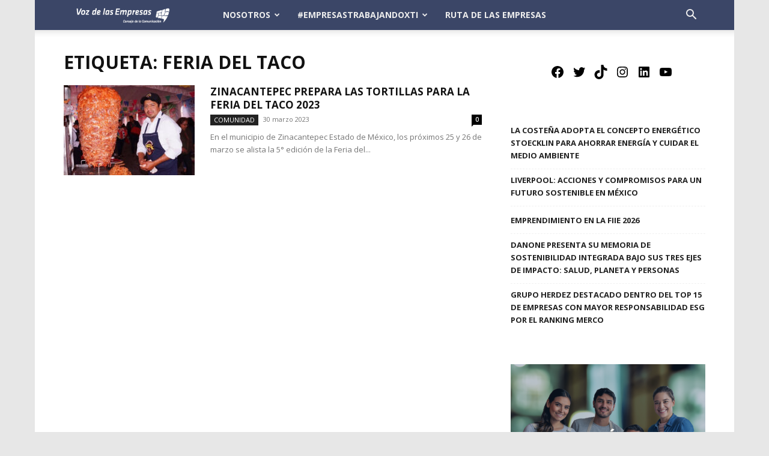

--- FILE ---
content_type: application/javascript
request_url: https://hub.fromdoppler.com/public/dhtrack.js
body_size: 178268
content:
window.CUSTOMER_DATA_HUB_API_SERVER="https://hubapi.fromdoppler.com",window.POPUP_HUB_API_SERVER="https://apis.fromdoppler.com/doppler-popup-hub-msa/api",window.SCRAPING_API_SERVER="https://apis.fromdoppler.com/doppler-product-scraping",window.PUSH_CONTACT_API_URL="https://apis.fromdoppler.com/doppler-push-contact",window.CDH_VERSION="v9.9.2",window.cdhReferrer=function(){var e;return e=window.cdh_stored_referrer||""===window.cdh_stored_referrer?window.cdh_stored_referrer:document.referrer,window.cdh_stored_referrer=window.location.href,e}();const enableCustomTracking=document.currentScript&&"true"==document.currentScript.getAttribute("enableCustomTracking"),domainsToBeLinked=document.currentScript&&document.currentScript.getAttribute("domainsToBeLinked");var _dha=function(){function e(e){var t;return void 0===(t="object"==typeof e[0]?e[0]:{}).local&&(t.local=!1),t}function t(e,t,r){return enableCustomTracking?{page:e||window.location.pathname,search:t,hash:r,referrer:window.cdhReferrer,host:window.location.host}:{page:window.location.pathname,search:window.location.search,hash:window.location.hash,referrer:window.cdhReferrer,host:window.location.host}}function r(e,t,r,n,o){_dha.pageInfo.getPageInformation(!1,null).then(a=>{_dha.proxy.trackData(_dha.storage.getItem("_dha__uuid"),window.location.host,e||window.location.pathname,n,t,r,_dha.utils.detectSourceByUrl(),"historychange_"+o,null,null,a,_dha.utils.hasEmail())})}function n(e){if(0!==e.button&&1!==e.button)return;const t=domainsToBeLinked&&domainsToBeLinked.split(",").map(function(e){return e.trim()});if(!t||0===t.length)return;const r=_dha.storage.getItem("_dha__em");if(r){const e=_dha.utils.asciiToHex(r),n={completeUrl:this.href,protocolHostAndPath:this.origin+this.pathname,search:this.search,hash:this.hash,host:this.host};-1!==t.indexOf(n.host)&&(this.href=_dha.utils.getUrlAddingNewParam(n,"dplrid",e))}}function o(e){if(!domainsToBeLinked||""===domainsToBeLinked.trim())return;const t=(e||document).getElementsByTagName("a"),r=t&&[].slice.call(t).filter(e=>e.href);[].forEach.call(r,function(e){e.addEventListener("click",n),e.addEventListener("auxclick",n)})}function a(e){const r=function(e){e.cdhFnOnChange&&e.removeEventListener("change",e.cdhFnOnChange),e.cdhFnOnChange=function(r){!function(e,r){if(_dha.utils.trackVisitorEmail(e.target.value)){const e=t(null,null,null);_dha.pageInfo.getPageInformation(!1,null).then(t=>{_dha.proxy.trackData(_dha.storage.getItem("_dha__uuid"),e.host,e.page,e.referrer,e.search,e.hash,"","inputemailchange",r.id,null,t,_dha.utils.hasEmail())})}}(r,e)},e.addEventListener("change",e.cdhFnOnChange)},n=(e||document).getElementsByTagName("input");[].forEach.call(n,function(e){("email"===e.type||e.id&&-1!==e.id.indexOf("email")||e.name&&-1!==e.name.indexOf("email"))&&r(e)})}return window.addEventListener("hashchange",function(e){if(!enableCustomTracking){var t=_dha.storage.getItem("_dha__uuid");t&&_dha.pageInfo.getPageInformation(!1,null).then(r=>{_dha.proxy.trackData(t,window.location.host,window.location.pathname,e.oldURL,window.location.search,window.location.hash,null,"hashchange",null,null,r,_dha.utils.hasEmail())})}}),{trackAddToCart:function(e){var t=e.formSelectors||[],r=_dha.pageInfoUtils.getTagsByNameAndAttribute("form",t),n=[];r&&r.length>=1&&r.forEach(function(e){var t=e.querySelector("input[type=submit], button[type=submit], button[type=button]");t&&n.push({form:e,input:t})}),n.forEach(function(e){e.input.addEventListener("click",function(){_dha.pageInfo.getPageInformation(!0,{involvedForm:e.form}).then(e=>{_dha.proxy.trackData(_dha.storage.getItem("_dha__uuid"),window.location.host,window.location.pathname,window.cdhReferrer,window.location.search,window.location.hash,_dha.utils.detectSourceByUrl(),"addcartformevent",null,null,e,_dha.utils.hasEmail())})})})},track:function(){var r=e(arguments);_dha.proxy.config(r);var n=_dha.storage.getItem("_dha__uuid"),o=_dha.utils.obtainEmailParameter(),a=function(e,t){var r=!1,n="";return e?(t&&e!==t?(n=t,_dha.storage.deleteItem("_dha__uuid"),_dha.storage.setItem("_dha__uuid",n),_dha.proxy.aliasVisitor(t,e)):n=e,{guid:n,isNewGuid:r}):(t?n=t:(n=_dha.utils.generateUUID(),r=!0),_dha.storage.setItem("_dha__uuid",n),{guid:n,isNewGuid:r})}(n,_dha.utils.getParameterByName("dha_id"));_dha.updateUrlLink(a.guid);const i=t(r.navigatedPage,r.search,r.hash);_dha.pageInfo.getPageInformation(!1,null).then(e=>{_dha.proxy.trackData(a.guid,i.host,i.page,i.referrer,i.search,i.hash,_dha.utils.detectSourceByUrl(),"pageview",null,null,e,_dha.utils.hasEmail())});var s=!1,c=!1,u=!1;if(o&&_dha.utils.isValidEmail(o)&&(s=!0,o===_dha.storage.getItem("_dha__em")&&(c=!0),u=_dha.utils.isFirstEmail(),_dha.storage.setItem("_dha__em",o)),a.isNewGuid)_dha.proxy.addVisitor(a.guid,s?o:null,window.location.host,u);else if(s&&!c)_dha.proxy.updateVisitor(a.guid,o,null,null,window.location.host,u);else if(localStorage.getItem("_dha__vud")){var d=new Date(JSON.parse(localStorage.getItem("_dha__vud")));new Date>d&&_dha.proxy.updateVisitor(a.guid,s?o:null,null,null,window.location.host,u)}},savePushNotificationToken:function(e,t){var r=_dha.storage.getItem("_dha__uuid"),n=_dha.storage.getItem("_dha__push_token");return!!r&&(!n||t?(_dha.storage.setItem("_dha__push_token","true"),_dha.proxy.updateVisitor(r,null,null,null,window.location.host,!1,e)):void 0)},trackForm:function(){var t=e(arguments);t.trackForm.length>0?_dha.trackFormByParameters(t.trackForm,t.navigatedPage,t.hash,t.search):_dha.trackAllForm(t.navigatedPage,t.hash,t.search)},trackFormByParameters:function(e,r,n,o){var a=_dha.storage.getItem("_dha__uuid");e.forEach(function(e){var i="",s=document.querySelector("#"+e.id_form_track);s?i="#"+e.id_form_track:(s=document.querySelector("form[name="+e.id_form_track+"]"))&&(i="form[name="+e.id_form_track+"]"),i&&document.forms[e.id_form_track].addEventListener("submit",function(){var s=[];if(e.id_input_track.length>0)e.id_input_track.forEach(function(e){var t,r=document.querySelector(i+" #"+e);t=r?r.getAttribute("id"):(r=document.querySelector(i+" input[name="+e+"]")).getAttribute("name");var n=r.getAttribute("type");if(t&&t.indexOf("email")>-1||n&&"email"===n.toLowerCase()){var o=r.value;if(o&&_dha.utils.isValidEmail(o)){const e=_dha.utils.isFirstEmail();_dha.proxy.updateVisitor(a,o,null,null,window.location.host,e),_dha.storage.setItem("_dha__em",o)}}n&&"password"!=n.toLowerCase()&&"hidden"!=n.toLowerCase()&&r.value&&s.push({name:t,value:r.value})});else{var c=document.querySelectorAll(i+" input");[].forEach.call(c,function(e){input_id=e.getAttribute("id")?e.getAttribute("id"):e.getAttribute("name");var t=e.getAttribute("type");t&&"password"!=t.toLowerCase()&&"hidden"!=t.toLowerCase()&&e.value&&s.push({name:input_id,value:e.value})})}if(s.length>0){r||window.location.pathname;const i=t(r,o,n);_dha.proxy.trackData(a,i.host,i.page,i.referrer,i.search,i.hash,"","formevent",e.id_form_track,s,null,_dha.utils.hasEmail(),!1)}})})},trackAllForm:function(e,r,n){[].forEach.call(document.forms,function(o){var a=[],i=o.getAttribute("id");i||(i=o.getAttribute("name"))||(i="");var s=_dha.storage.getItem("_dha__uuid");o.addEventListener("submit",function(){var o=this.querySelectorAll("input");if([].forEach.call(o,function(e){var t=e.getAttribute("id"),r=e.getAttribute("type");if(t||(t=e.getAttribute("name")),t&&t.indexOf("email")>-1||r&&"email"===r.toLowerCase()){var n=e.value;if(n&&_dha.utils.isValidEmail(n)){const e=_dha.utils.isFirstEmail();_dha.proxy.updateVisitor(s,n,null,null,window.location.host,e),_dha.storage.setItem("_dha__em",n)}}r&&"password"!=r.toLowerCase()&&"hidden"!=r.toLowerCase()&&e.value&&a.push({name:t,value:e.value})}),a.length>0){const o=t(e,n,r);_dha.proxy.trackData(s,o.host,o.page,o.referrer,o.search,o.hash,"","formevent",i,a,null,_dha.utils.hasEmail(),!1)}})})},linkDomains:function(e){o(e)},trackInputEmail:function(e){a(e)},trackDOMMutation:function(){const e=document.body;new MutationObserver(function(e,t){for(let t of e)"childList"===t.type&&t.addedNodes&&t.addedNodes.length>0&&(a(t.target),o(t.target))}).observe(e,{childList:!0,subtree:!0})},trackNavigationOnChangeStateDebounced:function(e,t){let r;return function(...n){r&&clearTimeout(r),r=setTimeout(()=>{e(this,...n)},t)}}((e,t)=>{_dha.pageInfoUtils.currentUrl!==window.location.href&&(_dha.pageInfoUtils.currentUrl=window.location.href,"object"==typeof t.url?r(t.url.pathname,t.url.search,t.url.hash,t.referrer,t.state):r(t.url,null,null,t.referrer,t.state)),e._isObserving&&(e.disconnect(),e._isObserving=!1)},2500),trackChangeState:function(){const e=window.history.pushState;let t,r={};const n={childList:!0,subtree:!0};t=new MutationObserver(e=>{!function(e,t,r){e.forEach(e=>{"childList"===e.type&&(e.addedNodes.forEach(e=>{}),_dha.trackNavigationOnChangeStateDebounced(t,r))})}(e,t,r)}),window.history.pushState=function(t,r,n){return"function"==typeof window.history.onpushstate_cdh&&window.history.onpushstate_cdh({state:t,unused:r,url:n}),e.apply(window.history,arguments)},window.history.onpushstate_cdh=function(e){const o=window.location.pathname;r={url:e.url||window.location,referrer:o,state:"onpushstate"},t._isObserving||(t.observe(document.body,n),t._isObserving=!0)},window.addEventListener("popstate",function(e){const o=window.location;r={url:o.pathname,search:o.search,hash:o.hash,referrer:document.referrer,state:"onpopstate"},t._isObserving||(t.observe(document.body,n),t._isObserving=!0)})},updateUrlLink:function(e){if(e){var t=document.querySelectorAll(".dh--link--exit");[].forEach.call(t,function(t){t.onclick=function(){t.href=-1===t.href.indexOf("?")?t.href+"?dha_id="+e:t.href+"&dha_id="+e}})}},trackEmail:function(e){_dha.utils.trackVisitorEmail(e)}}}();_dha.proxy=function(){var e={local:!1};document.location.protocol;function t(){return e.local?"http://localhost:3000":CUSTOMER_DATA_HUB_API_SERVER}function r(t){const r=_dha.storage.getItem("_dha__push_deviceToken");if(!t||!r)return;const n=(e.local?"http://localhost:3003":PUSH_CONTACT_API_URL)+"/push-contacts/"+encodeURIComponent(r)+"/email";fetch(n,{method:"PUT",headers:{"Content-Type":"application/json"},body:JSON.stringify(t)}).then(e=>{e.ok||console.error("Error updating push-contact with email: "+e.status)}).catch(e=>{console.error("Error invoking push-contact update: ",e.message)})}function n(){var e=new Date;return e.setMinutes(e.getMinutes()+14400),e}return{config:function(t){e=t},addVisitor:function(e,r,o,a){_dha.storage.setItem("_dha__vud",JSON.stringify(n()));var i=new XMLHttpRequest;i.open("POST",t()+"/api/visitors"),i.setRequestHeader("Content-Type","application/json;charset=UTF-8"),i.onload=function(e){4===i.readyState&&(200===i.status||console.error(i.statusText))},i.onerror=function(e){console.error(i.statusText)},i.send(JSON.stringify({visitor:{visitorGuid:e,email:r,domain:o,isFirstEmail:a}}))},aliasVisitor:function(e,r){var n=new XMLHttpRequest;n.open("POST",t()+"/api/alias"),n.setRequestHeader("Content-Type","application/json;charset=UTF-8"),n.onload=function(e){4===n.readyState&&(200===n.status||console.error(n.statusText))},n.onerror=function(e){console.error(n.statusText)},n.send(JSON.stringify({visitor:{visitor_1:e,visitor_2:r}}))},updateVisitor:function(e,o,a,i,s,c,u){_dha.storage.setItem("_dha__vud",JSON.stringify(n())),r(o);var d=new XMLHttpRequest,l=t()+"/api/visitors/"+e;d.open("POST",l),d.setRequestHeader("Content-Type","application/json;charset=UTF-8"),d.onload=function(e){4===d.readyState&&(200===d.status||console.error(d.statusText))},d.onerror=function(e){console.error(d.statusText)},d.send(JSON.stringify({visitor:{visitorGuid:e,email:o,username:a,fullname:i,domain:s,isFirstEmail:c,pushNotificationToken:u}}))},trackData:function(e,r,n,o,a,i,s,c,u,d,l,p,h){h=void 0===h||h;var f=new XMLHttpRequest;f.open("POST",t()+"/api/data",h),f.setRequestHeader("Content-Type","application/json;charset=UTF-8"),f.onload=function(e){4===f.readyState&&(200===f.status||console.error(f.statusText))},f.onerror=function(e){console.error(f.statusText)},f.send(JSON.stringify({visitor:{visitorGuid:e,domain:r,page:n,referrer:o,queryString:a,hash:i,source:s,eventType:c,eventName:u,additionalInfo:d,pageInfo:l,scriptVersion:window.CDH_VERSION,userAgent:navigator.userAgent,appName:navigator.appName,appVersion:navigator.appVersion,hasEmail:p}}))}}}(),_dha.storage=function(){var e=!1,t=!1;function r(){t||(e=function(){var e="_dha__ck";try{return localStorage.setItem(e,e),localStorage.removeItem(e),!0}catch(e){return!1}}(),t=!0)}return{setItem:function(t,n){r(),e?function(e,t){localStorage.setItem(e,t)}(t,n):function(e,t){var r=new Date;r.setTime(r.getTime()+31536e7);var n="expires="+r.toUTCString();document.cookie=e+"="+t+"; "+n+"path=/"}(t,n)},getItem:function(t){return r(),e?function(e){return localStorage.getItem(e)}(t):function(e){for(var t=e+"=",r=document.cookie.split(";"),n=0;n<r.length;n++){for(var o=r[n];" "==o.charAt(0);)o=o.substring(1);if(0===o.indexOf(t))return o.substring(t.length,o.length)}return""}(t)},deleteItem:function(t){return r(),e?function(e){localStorage.removeItem(e)}(t):(n=t,void(document.cookie=n+"=;expires=Thu, 01 Jan 1970 00:00:00 UTCpath=/"));var n}}}(),_dha.utils=function(){const e=/(android|bb\d+|meego).+mobile|avantgo|bada\/|blackberry|blazer|compal|elaine|fennec|hiptop|iemobile|ip(hone|od)|iris|kindle|lge |maemo|midp|mmp|mobile.+firefox|netfront|opera m(ob|in)i|palm( os)?|phone|p(ixi|re)\/|plucker|pocket|psp|series(4|6)0|symbian|treo|up\.(browser|link)|vodafone|wap|windows ce|xda|xiino/i,t=/1207|6310|6590|3gso|4thp|50[1-6]i|770s|802s|a wa|abac|ac(er|oo|s\-)|ai(ko|rn)|al(av|ca|co)|amoi|an(ex|ny|yw)|aptu|ar(ch|go)|as(te|us)|attw|au(di|\-m|r |s )|avan|be(ck|ll|nq)|bi(lb|rd)|bl(ac|az)|br(e|v)w|bumb|bw\-(n|u)|c55\/|capi|ccwa|cdm\-|cell|chtm|cldc|cmd\-|co(mp|nd)|craw|da(it|ll|ng)|dbte|dc\-s|devi|dica|dmob|do(c|p)o|ds(12|\-d)|el(49|ai)|em(l2|ul)|er(ic|k0)|esl8|ez([4-7]0|os|wa|ze)|fetc|fly(\-|_)|g1 u|g560|gene|gf\-5|g\-mo|go(\.w|od)|gr(ad|un)|haie|hcit|hd\-(m|p|t)|hei\-|hi(pt|ta)|hp( i|ip)|hs\-c|ht(c(\-| |_|a|g|p|s|t)|tp)|hu(aw|tc)|i\-(20|go|ma)|i230|iac( |\-|\/)|ibro|idea|ig01|ikom|im1k|inno|ipaq|iris|ja(t|v)a|jbro|jemu|jigs|kddi|keji|kgt( |\/)|klon|kpt |kwc\-|kyo(c|k)|le(no|xi)|lg( g|\/(k|l|u)|50|54|\-[a-w])|libw|lynx|m1\-w|m3ga|m50\/|ma(te|ui|xo)|mc(01|21|ca)|m\-cr|me(rc|ri)|mi(o8|oa|ts)|mmef|mo(01|02|bi|de|do|t(\-| |o|v)|zz)|mt(50|p1|v )|mwbp|mywa|n10[0-2]|n20[2-3]|n30(0|2)|n50(0|2|5)|n7(0(0|1)|10)|ne((c|m)\-|on|tf|wf|wg|wt)|nok(6|i)|nzph|o2im|op(ti|wv)|oran|owg1|p800|pan(a|d|t)|pdxg|pg(13|\-([1-8]|c))|phil|pire|pl(ay|uc)|pn\-2|po(ck|rt|se)|prox|psio|pt\-g|qa\-a|qc(07|12|21|32|60|\-[2-7]|i\-)|qtek|r380|r600|raks|rim9|ro(ve|zo)|s55\/|sa(ge|ma|mm|ms|ny|va)|sc(01|h\-|oo|p\-)|sdk\/|se(c(\-|0|1)|47|mc|nd|ri)|sgh\-|shar|sie(\-|m)|sk\-0|sl(45|id)|sm(al|ar|b3|it|t5)|so(ft|ny)|sp(01|h\-|v\-|v )|sy(01|mb)|t2(18|50)|t6(00|10|18)|ta(gt|lk)|tcl\-|tdg\-|tel(i|m)|tim\-|t\-mo|to(pl|sh)|ts(70|m\-|m3|m5)|tx\-9|up(\.b|g1|si)|utst|v400|v750|veri|vi(rg|te)|vk(40|5[0-3]|\-v)|vm40|voda|vulc|vx(52|53|60|61|70|80|81|83|85|98)|w3c(\-| )|webc|whit|wi(g |nc|nw)|wmlb|wonu|x700|yas\-|your|zeto|zte\-/i;return{hexToAscii:function(e){for(var t=e.toString(),r="",n=0;n<t.length;n+=2)r+=String.fromCharCode(parseInt(t.substr(n,2),16));return r},asciiToHex:function(e){const t=[];for(let r=0;r<e.length;r++){const n=Number(e.charCodeAt(r)).toString(16);t.push(n)}return t.join("")},getUrlAddingNewParam:function(e,t,r){const n=t+"=";return-1!==e.search.indexOf(n)?e.completeUrl:e.protocolHostAndPath+(e.search?e.search+"&":"?")+n+r+e.hash},getParameterByName:function(e){e=e.replace(/[\[]/,"\\[").replace(/[\]]/,"\\]");var t=new RegExp("[\\?&]"+e+"=([^&#]*)","i");return results=t.exec(location.search),null===results?"":decodeURIComponent(results[1].replace(/\+/g," "))},isValidEmail:function(e){return/^((([a-zA-Z]|\d|[!#\$%&'\*\+\-\/=\?\^_`{\|}~]|[\u00A0-\uD7FF\uF900-\uFDCF\uFDF0-\uFFEF])+(\.([a-zA-Z]|\d|[!#\$%&'\*\+\-\/=\?\^_`{\|}~]|[\u00A0-\uD7FF\uF900-\uFDCF\uFDF0-\uFFEF])+)*)|((\x22)((((\x20|\x09)*(\x0d\x0a))?(\x20|\x09)+)?(([\x01-\x08\x0b\x0c\x0e-\x1f\x7f]|\x21|[\x23-\x5b]|[\x5d-\x7e]|[\u00A0-\uD7FF\uF900-\uFDCF\uFDF0-\uFFEF])|(\\([\x01-\x09\x0b\x0c\x0d-\x7f]|[\u00A0-\uD7FF\uF900-\uFDCF\uFDF0-\uFFEF]))))*(((\x20|\x09)*(\x0d\x0a))?(\x20|\x09)+)?(\x22)))@((([a-zA-Z]|\d|[\u00A0-\uD7FF\uF900-\uFDCF\uFDF0-\uFFEF])|(([a-zA-Z]|\d|[\u00A0-\uD7FF\uF900-\uFDCF\uFDF0-\uFFEF])([a-zA-Z]|\d|-|\.|_|~|[\u00A0-\uD7FF\uF900-\uFDCF\uFDF0-\uFFEF])*([a-zA-Z]|\d|[\u00A0-\uD7FF\uF900-\uFDCF\uFDF0-\uFFEF])))\.)+(([a-zA-Z]|[\u00A0-\uD7FF\uF900-\uFDCF\uFDF0-\uFFEF])|(([a-zA-Z]|[\u00A0-\uD7FF\uF900-\uFDCF\uFDF0-\uFFEF])([a-zA-Z]|\d|-|\.|_|~|[\u00A0-\uD7FF\uF900-\uFDCF\uFDF0-\uFFEF])*([a-zA-Z]|[\u00A0-\uD7FF\uF900-\uFDCF\uFDF0-\uFFEF])))\.?$/.test(e)},trackVisitorEmail:function(e){if(_dha.utils.isValidEmail(e)){var t=_dha.storage.getItem("_dha__uuid");if(t){const r=_dha.utils.isFirstEmail();return _dha.storage.setItem("_dha__em",e),_dha.proxy.updateVisitor(t,e,null,null,window.location.host,r),!0}}return!1},obtainEmailParameter:function(){var e=_dha.utils.getParameterByName("dplrid");return e?e=_dha.utils.hexToAscii(e):(e=_dha.utils.getParameterByName("email"))||_dha.utils.getParameterByName("dha_em")},hasEmail:function(){const e=_dha.storage.getItem("_dha__em"),t=_dha.utils.obtainEmailParameter();return!!(e||t&&_dha.utils.isValidEmail(t))},isFirstEmail:function(){return!_dha.storage.getItem("_dha__em")},isStringIntoArrayOfSubstring:function(e,t){return t.some(function(t){return e.indexOf(t)>-1})},isStringIntoArrayOfString:function(e,t){return t.indexOf(e)>-1},detectSourceByUrl:function(){var e=["twitter","facebook","linkedin","pinterest","plus.google","youtube","instagram"],t=["google","bing","duckduckgo","exalead","gigablast","munax","qwant","yahoo","yandex"],r=_dha.utils.getParameterByName("utm_medium"),n=_dha.utils.getParameterByName("utm_source"),o=_dha.utils.getParameterByName("utm_campaign");const a=!!_dha.utils.getParameterByName("dplrid");var i=[];if(r&&(r=r.toLowerCase(),i.push(r)),n&&(n=n.toLowerCase(),i.push(n)),o&&(o=o.toLowerCase(),i.push(o)),"social"===r){if(_dha.utils.isStringIntoArrayOfString(n,e))return"Social";if(window.cdhReferrer&&_dha.utils.isStringIntoArrayOfSubstring(window.cdhReferrer,e))return"Social"}return _dha.utils.isStringIntoArrayOfSubstring(window.cdhReferrer,e)?"Social":_dha.utils.isStringIntoArrayOfSubstring(n,["email"])||_dha.utils.isStringIntoArrayOfSubstring(r,["email"])||_dha.utils.isStringIntoArrayOfSubstring(o,["email"])||a?"Email":_dha.utils.isStringIntoArrayOfSubstring(n,["adword","ppc","cpc"])||_dha.utils.isStringIntoArrayOfSubstring(r,["adword","ppc","cpc"])||_dha.utils.isStringIntoArrayOfSubstring(o,["adword","ppc","cpc"])?"Paid":_dha.utils.getParameterByName("gclid")?"Paid":window.cdhReferrer&&i.length>0&&_dha.utils.isStringIntoArrayOfSubstring(window.cdhReferrer,i)?"Paid":window.cdhReferrer&&_dha.utils.isStringIntoArrayOfSubstring(window.cdhReferrer,t)?"Organic":!window.cdhReferrer||_dha.utils.isStringIntoArrayOfSubstring(window.cdhReferrer,t)&&_dha.utils.isStringIntoArrayOfSubstring(window.cdhReferrer,e)?"Direct":"Referral"},generateBrowserFingerprint:function(){var e=(new Date).getTime(),t=window.navigator,r=window.screen,n=t.mimeTypes.length;n+=t.userAgent.replace(/\D+/g,""),n+=t.plugins.length,n+=r.height||"",n+=r.width||"";for(var o=e+(n+=r.pixelDepth||""),a=[8,4,4,4,12],i=[],s=0,c=0;c<a.length;c++)i.push(o.slice(s,s+a[c])),s+=a[c];return i.join("-")},generateUUID:function(){for(var e=[],t=0;t<256;t++)e[t]=(t<16?"0":"")+t.toString(16);var r=4294967295*Math.random()|0,n=4294967295*Math.random()|0,o=4294967295*Math.random()|0,a=4294967295*Math.random()|0;return e[255&r]+e[r>>8&255]+e[r>>16&255]+e[r>>24&255]+"-"+e[255&n]+e[n>>8&255]+"-"+e[n>>16&15|64]+e[n>>24&255]+"-"+e[63&o|128]+e[o>>8&255]+"-"+e[o>>16&255]+e[o>>24&255]+e[255&a]+e[a>>8&255]+e[a>>16&255]+e[a>>24&255]},isMobile:function(){const r=navigator.userAgent||navigator.vendor||window.opera;return e.test(r)||t.test(r.substr(0,4))}}}(),_dha.UI=function(){var e={},t=0,r=!1;function n(e){var t;return function e(t,r){for(var n in r)t.hasOwnProperty(n)?"object"==typeof r[n]&&e(t[n],r[n]):t[n]=r[n]}(t="object"==typeof e[0]?e[0]:{},{delay_capturer_display:0,mobile:!1,leave_window:!1,after_time:{show:!1,time:1e4},repeat_after_time:2592e6,capturer_info:{handle_by_lib:!0,import_file:!0,capturer_id:"dha-capturer-container",form_id:"dha-capturer-form"}}),t}return{config:function(t){e=t},init:function(){window.onblur=function(){r=!0},window.onfocus=function(){r=!1},e.capturer_info.handle_by_lib&&(document.onclick=function(t){t.target.id!=e.capturer_info.capturer_id&&"dha-close-popup"!=t.target.id&&"dha-close-popup"!=t.target.parentElement.id||(document.getElementById(e.capturer_info.capturer_id).style.display="none")})},captureEmail:function(){if(!_dha.storage.getItem("_dha__ps")){if(_dha.UI.config(n(arguments)),_dha.utils.isMobile()&&!e.mobile)return;if(e.capturer_info.import_file){var t=document.querySelector("#dha-capturer-file");t&&t.href&&fetch(t.href).then(function(e){return e.text()}).then(function(e){var t=document.createElement("div");t.innerHTML=e,document.body.appendChild(t)})}_dha.UI.init(),_dha.UI.verify_time_to_repeat(),e.after_time.show&&_dha.UI.show_popup_after_period_a_time(),e.leave_window&&setTimeout(function(){document.onmouseout=function(e){if(!_dha.storage.getItem("_dha__ped")){var t=(e=e||window.event).relatedTarget||e.toElement;t&&"HTML"!=t.nodeName||_dha.UI.show_popup()}}},e.delay_capturer_display),e.capturer_info.handle_by_lib||_dha.UI.bindCapturerSubmit()}},validateCapturer:function(){var t="#"+e.capturer_info.form_id,r=document.querySelector(t+" #email");return document.querySelector(t+" #dha-error-email-empty").style.display="none",document.querySelector(t+" #dha-error-email-invalid").style.display="none",r.value?_dha.utils.isValidEmail(r.value)?void _dha.UI.registerInfoPopup(r.value):(r.className&&-1==r.className.indexOf("dha-error")?r.className+=" dha-error":r.className||(r.className="dha-error"),void(document.querySelector(t+" #dha-error-email-invalid").style.display="block")):(r.className&&-1==r.className.indexOf("dha-error")?r.className+=" dha-error":r.className||(r.className="dha-error"),void(document.querySelector(t+" #dha-error-email-empty").style.display="block"))},show_popup_after_period_a_time:function(){time=e.after_time.time,delta=100,_dha.storage.getItem("_dha__ped")||(t=setInterval(function(){r?time=e.after_time.time:(time-=delta,time<=0&&(clearInterval(t),_dha.UI.show_popup()))},delta))},verify_time_to_repeat:function(){if(_dha.storage.getItem("_dha__ped")){popup_exit_date=new Date(JSON.parse(localStorage.getItem("_dha__ped"))),max_date_popup=new Date(JSON.parse(localStorage.getItem("_dha__ped")));var t=Math.floor(e.repeat_after_time/1e3/60);max_date_popup.setMinutes(max_date_popup.getMinutes()+t),current_time=new Date,current_time>max_date_popup&&_dha.storage.deleteItem("_dha__ped")}},show_popup:function(){if(_dha.storage.setItem("_dha__ped",JSON.stringify(new Date)),clearInterval(t),e.capturer_info.handle_by_lib){var r="#"+e.capturer_info.form_id,n=document.querySelector(r+" #email");n.className=n.className.replace("dha-error",""),document.querySelector(r+" #dha-error-email-empty").style.display="none",document.querySelector(r+" #dha-error-email-invalid").style.display="none",document.querySelector(r+" div.dha-before-submit").style.display="block",document.querySelector(r+" div.dha-after-submit").style.display="none",document.querySelector(r+" div.dha-inputs-holder").style.display="block"}document.querySelector("div#"+e.capturer_info.capturer_id)&&(document.querySelector("div#"+e.capturer_info.capturer_id).style.display="block")},bindCapturerSubmit:function(){var t=_dha.storage.getItem("_dha__uuid"),r=document.querySelector("#"+e.capturer_info.form_id);r&&r.addEventListener("submit",function(){var e=this.querySelector("#email").value;if(e&&_dha.utils.isValidEmail(e)){const r=_dha.utils.isFirstEmail();_dha.proxy.updateVisitor(t,e,null,null,window.location.host,r),_dha.storage.setItem("_dha__em",e),_dha.storage.setItem("_dha__ps",new Date)}})},registerInfoPopup:function(t){var r=_dha.storage.getItem("_dha__uuid");const n=_dha.utils.isFirstEmail();_dha.proxy.updateVisitor(r,t,null,null,window.location.host,n),_dha.storage.setItem("_dha__em",t),_dha.storage.setItem("_dha__ps",new Date);var o="#"+e.capturer_info.form_id;document.querySelector(o+" div.dha-before-submit").style.display="none",document.querySelector(o+" div.dha-after-submit").style.display="block",document.querySelector(o+" div.dha-inputs-holder").style.display="none",setTimeout(function(){document.getElementById(e.capturer_info.capturer_id).style.display="none"},4e3)}}}(),_dha.pageInfo={getPageInformation:(e,t)=>new Promise(r=>{let n={pageType:void 0,productId:void 0,price:void 0,categoryId:void 0};const o=_dha.ecommerceServicesUtils.identifyEcommerce();try{switch(o){case"shopify":n=_dha.shopify.getPageInfo(e);break;case"tienda-nube":n=_dha.tiendaNube.getPageInfo(e,t);break;case"magento":n=_dha.magento.getPageInfo(e);break;case"vtex":n=_dha.vtex.getPageInfo(e);break;case"mercadoshops":case"mercadolibre":n=_dha.meli.getPageInfo();break;case"woocommerce":n=_dha.woocommerce.getPageInfo(n);break;case"empretienda":n=_dha.empretienda.getPageInfo(e)}}catch(e){console.log(e)}n=_dha.pageInfoUtils.setOpenGraphInfoToPageInfo(n),_dha.pageInfoUtils.completeAndSanitizePageInfo(n).then(e=>{r(e)})})},_dha.pageInfoUtils={currentUrl:"",pathKeywords:["producto","productos","product","products","articulo","articulos","article","articles"],getPageType:e=>{if(!e){const t=_dha.pageInfoUtils.getTagsByNameAndAttribute("meta",[{attName:"property",attValue:"og:type"}]);t&&t.length>0&&(e=t[0].getAttribute("content"))}if("website"===e){const t=window.location.href;new RegExp(`\\/(${_dha.pageInfoUtils.pathKeywords.join("|")})\\/`,"i").test(t)&&(e="products")}return e},setOpenGraphInfoToPageInfo:e=>{if(!e.pageType){const t=_dha.pageInfoUtils.getPageType(e.pageType);e.pageType=t}if(!e.price){const t=_dha.pageInfoUtils.getTagsByNameAndAttribute("meta",[{attName:"property",attValue:"og:price"},{attName:"property",attValue:"og:price:amount"},{attName:"property",attValue:"product:price:amount"}]);t&&t.length>0&&(e.price=t[0].getAttribute("content"))}return e},sanitizePageInfo:(e,t)=>({pageType:e.pageType?e.pageType:void 0,productId:e.productId?e.productId.toString():void 0,price:e.price?e.price:t.price,categoryId:e.categoryId?e.categoryId.toString():void 0,cartId:e.cartId?e.cartId.toString():void 0,items:e.items&&e.items.length>=1?e.items:void 0,eCommerceCustomer:e.eCommerceCustomer?e.eCommerceCustomer.toString():void 0,image:t.image,name:t.title,url:t.url,source:t.source}),completeAndSanitizePageInfo:e=>new Promise((t,r)=>{e.pageType?_dha.pageInfoUtils.validateIfPageIsProduct(e.pageType)?_dha.pageInfoUtils.getProductInfo().then(r=>{const n=_dha.pageInfoUtils.sanitizePageInfo(e,r||{});t(n)}).catch(e=>r(e)):t(_dha.pageInfoUtils.sanitizePageInfo(e,{})):t(null)}),getTagsByNameAndAttribute:(e,t,r)=>{const n=(r||document).getElementsByTagName(e),o=[];for(let e=0;e<n.length;e++)for(let r=0;r<t.length;r++)if(n[e].getAttribute(t[r].attName)===t[r].attValue)o.push(n[e]);else if("class"===t[r].attName){const a=n[e].getAttribute(t[r].attName),i=a&&a.split(" ");i&&-1!==i.indexOf(t[r].attValue)&&o.push(n[e])}return o},getProductByAI:()=>{const e=document.documentElement.outerHTML,t=window.location.href,r=_dha&&_dha.popUpHubWidgets&&_dha.popUpHubWidgets.widgetConfig,n=r?r.token:null,o=(r&&r.widgets?r.widgets:[]).map(({type:e,widgetId:t})=>({type:e,widgetId:t}));return fetch(`${SCRAPING_API_SERVER}/product-by-ia`,{method:"POST",headers:{"Content-Type":"application/json",Authorization:`Bearer ${n}`},body:JSON.stringify({html:e,url:t,widgets:JSON.stringify(o)})}).then(e=>e.json()).then(e=>e).catch(e=>e)},getProductInfo:()=>new Promise(e=>{const t=_dha.pageInfoUtils.getProductByMeta();if(_dha.pageInfoUtils.checkProductIsComplete(t))return t.source="METADATA",void e(t);const r=_dha.pageInfoUtils.getProductByWPN();if(_dha.pageInfoUtils.checkProductIsComplete(r))return r.source="LOCAL_STORAGE_WPN",void e(r);_dha.pageInfoUtils.checkAndGetProductByAI().then(t=>{if(t)return t.url=window.location.href,t.source="IA",t.title=t.name,void e(t);e({})}).catch(e=>e)}),getProductByMeta:()=>{const e={},t=Array.from(document.getElementsByTagName("meta")),r={price:e=>/^[0-9]{1,9}(\.[0-9]+)?|[0-9]{1,9}(,[0-9]{9})*(\.[0-9]+)?$/.test(e),image:e=>/^https:\/\/.*/.test(e),":id":e=>/^https:\/\/.*/.test(e),title:()=>!0,url:()=>!0};return t.forEach(t=>{const n=t.getAttribute("property");if(!n)return;const o=Object.keys(r).find(e=>n.includes(e));o&&r[o](t.content)&&(e[":id"===o?"id":o]=t.content)}),e},getProductByWPN:()=>{const e=localStorage.getItem("wpn-local-history"),t={};if(e){const r=JSON.parse(e);r.length>0&&(t.image=r[0].image,t.price=r[0].price,t.title=r[0].title,t.url=r[0].url)}return t},checkProductIsComplete:e=>{if(e){const t=Object.keys(e),r=["image","title","url"];for(let e=0;e<r.length;e++)if(!t.includes(r[e]))return!1;return!0}return!1},checkAndGetProductByAI:()=>new Promise((e,t)=>{let r=0;const n=setInterval(()=>{if(r<_dha.popUpHubWidgets.maxAttemptsCheckWidgetConfig){if(r++,void 0!==_dha.popUpHubWidgets.widgetConfig&&_dha.popUpHubWidgets.widgetConfig.widgets){r=_dha.popUpHubWidgets.maxAttemptsCheckWidgetConfig,_dha.popUpHubWidgets.widgetConfig.widgets.some(e=>_dha.popUpHubWidgets.widgetTypes.includes(e.type))&&(clearInterval(n),_dha.pageInfoUtils.getProductByAI().then(t=>{e(t)}).catch(e=>{t(e)}))}}else clearInterval(n),e()},500)}),validateIfPageIsProduct:e=>{return/product/.test(e)}},_dha.empretienda={productIdPrefix:"product-",getPageInfo:e=>{const t=_dha.pageInfoUtils.getPageType();return{pageType:e?"cart":t,productId:_dha.empretienda.getProductIdFromStore(),price:_dha.empretienda.getPriceFromStore(),categoryId:void 0}},isCurrentPlatform:()=>{return!!document.querySelector("meta[property='og:dp_store'][content='empretienda']")||[()=>!!window.ca_carrito,()=>document.querySelector(".footer__bottom a[href*='empretienda']")].some(e=>e())},getProductIdFromStore:()=>{const e=document.querySelector("input[name='product']"),t=e&&e.value;return t?_dha.empretienda.productIdPrefix+t:t},getPriceFromStore:()=>{const e=document.querySelector(".product-vip__price-value"),t=e?e.textContent.trim():null;return t?parseFloat(t.replace("$","").replace(/\./g,"").replace(",",".")):null},listenerAddProductToCart:({widget:e,rule:t},r)=>{$(document).ajaxSend((n,o,a)=>{if(a.url.includes("/v4/cart/add")&&a.data instanceof FormData){const n=_dha.empretienda.productIdPrefix+a.data.get("product");n&&r({widget:e,rule:t},n)}})}},_dha.magento={getPageInfo:e=>{const t={pageType:e?"cart":void 0,productId:void 0,price:void 0,categoryId:void 0,items:void 0};if(t.pageType||(t.pageType=/\/checkout\//.test(window.location.pathname)?"checkout":void 0),"cart"===t.pageType){const e=_dha.pageInfoUtils.getTagsByNameAndAttribute("form",[{attName:"id",attValue:"product_addtocart_form"}]);t.productId=e&&e.length>0&&e[0].getAttribute("data-product-sku")}if("cart"===t.pageType||"checkout"===t.pageType){const e=JSON.parse(_dha.storage.getItem("mage-cache-storage"));if(e&&e.cart&&e.cart.items){const r=e.cart.items.map(e=>({item_id:e.item_id,product_id:e.product_id,sku:e.product_sku}));t.items=r}}return t},listenerAddProductToCart:({widget:e,rule:t},r)=>{require(["jquery"],n=>{n(document).on("ajax:addToCart",(n,o)=>{r({widget:e,rule:t},o.productIds[0])})})},getProductIdFromStore:()=>{const e=document.querySelector("[data-product-id]");return e?e.getAttribute("data-product-id"):_dha.ecommerceServicesUtils.getProductIdFromDataLayer()},isCurrentPlatform:()=>!!_dha.storage.getItem("mage-cache-storage")},_dha.shopify={alreadyTracked:!1,getPageInfo:e=>{const t={pageType:e?"cart":void 0,productId:void 0,price:void 0,categoryId:void 0};return window.meta&&(t.pageType||(t.pageType=window.meta.page&&window.meta.page.pageType),window.meta.product&&(t.productId=window.meta.product.id,t.price=window.meta.product.variants&&window.meta.product.variants.length>0?window.meta.product.variants[0].price:void 0)),t},isCurrentPlatform:()=>!("undefined"==typeof Shopify||!Shopify||!Shopify.shop),isShopifyCartPage:()=>{const e=(window.location.pathname||"").toLowerCase(),t=/^\/cart(\/|$)/.test(e),r=document.body.classList.contains("template-cart");return t||r},fetchProductIdFromJson:async()=>{try{const e=`${window.location.href.split("?")[0]}.js`;return await new Promise(t=>{const r=new XMLHttpRequest;r.open("GET",e,!0),r.onreadystatechange=(()=>{if(4===r.readyState)if(r.status>=200&&r.status<300)try{const e=JSON.parse(r.responseText);t(e.id||null)}catch(e){t(null)}else t(null)}),r.send()})}catch(e){return null}},trackAddToCart:({widget:e,rule:t},r,n=null,o=null)=>{if(_dha.shopify.alreadyTracked)return;const a=n||o;a&&(_dha.shopify.alreadyTracked=!0,_dha.popUpHubUtils.getInfoByLocalStorage(e.widgetId).dphWidget.widgetShouldShow_shopify||r({widget:e,rule:t},a))},listenerAddProductToCart:async({widget:e,rule:t},r)=>{if("immediatelyAfterProductAddedToCart"===t.jsFn){const r=_dha.popUpHubUtils.getInfoByLocalStorage(e.widgetId);let n=r.dphWidget;const o=n.widgetShouldShow_shopify,a=n.productIdAddedToCart_shopify;if(a&&_dha.popUpHubRules.saveCartItemsLocalStorage({widget:e,rule:t},a),o&&a&&(n=_dha.popUpHubUtils.removeProductAfterRefreshAddedToCart(e),await _dha.shopify.getProductIdFromStore()===a||_dha.shopify.isShopifyCartPage()))return n.cart_items_shopify=[a],_dha.popUpHubUtils.saveLocalStorage(e.widgetId,r.dphWidgetsStorage,n),void _dha.popUpHubWidgets.showWidgetByWidgetType({widget:e})}document.addEventListener("submit",async n=>{const o=n.target;if(o&&o.action&&o.action.includes("/cart/add"))try{const a=new FormData(o).get("id");if(!_dha.shopify.alreadyTracked){const i=await _dha.shopify.getProductIdFromStore(o);n.defaultPrevented||_dha.popUpHubUtils.saveProductAfterRefreshAddedToCart(e,i,t),_dha.shopify.trackAddToCart({widget:e,rule:t},r,i,a)}}catch(e){}});const n=["AddToCartForm","addToCartForm","product_form","product-form","add_to_cart_form"];for(let o=0;o<n.length;o++){const a=n[o],i=document.getElementById(a);if(i){const n=i.submit;i.submit=(async()=>{try{const n=new FormData(i).get("id");if(!_dha.shopify.alreadyTracked){const o=await _dha.shopify.getProductIdFromStore();_dha.popUpHubUtils.saveProductAfterRefreshAddedToCart(e,o,t),_dha.shopify.trackAddToCart({widget:e,rule:t},r,o,n)}}catch(e){}return n.call(i)});break}}const o=XMLHttpRequest.prototype.open;XMLHttpRequest.prototype.open=function(...n){const[a,i]=n;if("POST"===a.toUpperCase()&&i.includes("/cart/add.js")){this.addEventListener("load",async()=>{try{const n=this.dopplerBody;if(n){const o=new URLSearchParams(n).get("id");if(!_dha.shopify.alreadyTracked){const n=await _dha.shopify.getProductIdFromStore();_dha.shopify.trackAddToCart({widget:e,rule:t},r,n,o)}}}catch(e){}});const n=this.send;this.send=function(e){return this.dopplerBody="string"==typeof e?e:null,n.call(this,e)}}return o.apply(this,n)};const a=window.fetch;window.fetch=(async(...n)=>{const[o,i]=n;if("string"==typeof o&&o.includes("/cart/add.js")&&i&&i.method&&"POST"===i.method.toUpperCase())try{let n=null,o=null;const a=i.body;if("string"==typeof a)try{const e=JSON.parse(a);o=e&&e.items&&e.items[0]&&e.items[0].id||null}catch(e){o=new URLSearchParams(a).get("id")}else a instanceof URLSearchParams&&(o=a.get("id"));const s=document.querySelectorAll("form[action^='/cart/add']");for(const e of s){const t=new FormData(e).get("id");if(t&&o&&t.toString()===o.toString()){const t=e.querySelector("input[name='product-id']");if(t&&t.value&&(n=t.value),!n){const t=e.closest("[data-product-id]");t&&t.dataset&&t.dataset.productId&&(n=t.dataset.productId)}break}}!_dha.shopify.alreadyTracked&&n&&_dha.shopify.trackAddToCart({widget:e,rule:t},r,n,null)}catch(e){}return a.apply(this,n)})},getProductIdFromStore:async(e=null)=>{let t=null;if(e){const r=e.querySelector("input[name='product-id']");if(r&&r.value)return t=r.value;if(e.dataset&&e.dataset.productId)return t=e.dataset.productId;const n=e.closest("[data-product-id]");if(n&&n.dataset&&n.dataset.productId)return t=n.dataset.productId}if(window.meta&&window.meta.product&&window.meta.product.id)return t=window.meta.product.id;const r=document.querySelector("[data-product-id]");if(r&&r.dataset&&r.dataset.productId)return t=r.dataset.productId;const n=document.querySelector("input[name='product_id'], input[name='product-id']");if(n&&n.value)return t=n.value;const o=document.querySelector("script[type='application/json'][data-product-json]");if(o)try{const e=JSON.parse(o.textContent);if(e.id)return t=e.id}catch(e){}if(t=await _dha.shopify.fetchProductIdFromJson())return t;const a=document.documentElement.innerHTML.match(/"product"\s*:\s*\{\s*"id"\s*:\s*(\d+)/);return a&&a[1]?t=a[1]:null}},_dha.tiendaNube={getPageInfo:(e,t)=>{const r={pageType:e?"cart":window.LS.template,productId:void 0,price:void 0,categoryId:void 0};let n;if(r.pageType||(r.pageType=/^\/checkout\//.test(window.location.pathname)?"checkout":void 0),e&&t&&t.involvedForm){const e=_dha.pageInfoUtils.getTagsByNameAndAttribute("input",[{attName:"name",attValue:"add_to_cart"}],t.involvedForm);n=e&&e.length>0&&e[0].value||void 0}if(r.cartId=window.LS.cart?window.LS.cart.id:void 0,r.productId=n||window.LS.product&&window.LS.product.id||void 0,r.price=window.LS.variants&&window.LS.variants.length>0?window.LS.variants[0].price_number:void 0,r.categoryId=window.LS.category?window.LS.category.id:void 0,r.eCommerceCustomer=window.LS.customer,r.eCommerceCustomer){const e=new XMLHttpRequest;e.open("GET","/account/info/",!0),e.responseType="document",e.onload=function(){if(4===e.readyState)if(200===e.status){const t=e.responseXML.getElementsByName("email");if(t&&t.length>0){Array.prototype.slice.call(t).forEach(e=>{_dha.utils.isValidEmail(e.value)&&_dha.utils.trackVisitorEmail(e.value)})}}else console.error(`${e.status} => ${e.statusText}`)},e.onerror=function(){console.error(`${e.status} => ${e.statusText}`)},e.send()}return r},listenerAddProductToCart:({widget:e,rule:t},r)=>{window.addEventListener("productAddedToCart",n=>{const o=_dha.tiendaNube.getProductIdFromCart(n.detail.cart_item)||_dha.tiendaNube.getProductIdFromStore()||void 0;o&&r({widget:e,rule:t},o)})},getProductIdFromCart:e=>{let t;return e.product?t=e.product.id:e.line_item&&(t=e.line_item.product_id),t},getProductIdFromStore:()=>{let e;const t=document.querySelector("[data-store^='product-name-']");return window.LS&&window.LS.product?e=window.LS.product.id:t&&(e=t.dataset.store.split("-").pop()),e},isCurrentPlatform:()=>!!window.LS},_dha.vtex={getPageInfo:e=>{const t=_dha.pageInfoUtils.getPageType(),r=_dha.pageInfoUtils.getProductByMeta();return{pageType:e?"cart":t,productId:r.id?r.id:void 0,price:r.price?r.price:void 0,categoryId:r.categoryId?r.categoryId:void 0}},getProductIdFromStore:()=>{const e=document.querySelector("meta[property='product:retailer_part_no']");return e?e.getAttribute("content"):_dha.ecommerceServicesUtils.getProductIdFromDataLayer()},isCurrentPlatform:()=>!!window.vtex},_dha.meli={getPageInfo:()=>{const e={pageType:void 0,productId:void 0,price:void 0,categoryId:void 0};e.pageType=_dha.pageInfoUtils.getPageType(e.pageType);const t=window.__PRELOADED_STATE__;if(t&&t.initialState&&t.initialState.schema&&Array.isArray(t.initialState.schema)){const r=t.initialState.schema[0];if(!r)return e;e.title=r.name,e.image=r.image,r.offers&&(e.url=r.offers.url,e.price=r.offers.price)}return e}},_dha.woocommerce={alreadyTracked:!1,getPageInfo:e=>{if(e.pageType=/\/product\/|\/producto\//.test(window.location.href)?"product":void 0,!e.pageType){const t=_dha.pageInfoUtils.getPageType(e.pageType);e.pageType="article"===t?"product":t}return e},willWooRedirectToCart:()=>window.wc_add_to_cart_params&&"yes"===window.wc_add_to_cart_params.cart_redirect_after_add,isWooCartPage:()=>{const e=window.wc_add_to_cart_params&&"1"===window.wc_add_to_cart_params.is_cart,t=(window.location.pathname||"").toLowerCase(),r=/\/(cart|carro)(\/|$)/.test(t),n=document.body&&document.body.className,o=n&&/woocommerce-cart/.test(n);return e||r||o},isWooAjaxAddToCartEnabled:()=>!!document.querySelector("script[src*='add-to-cart']"),wasProductJustAddedToCart:e=>{try{return new URL(window.location.href).searchParams.get("add-to-cart")===String(e)}catch(e){return!1}},listenerAddProductToCart:({widget:e,rule:t},r)=>{const n=_dha.popUpHubUtils.getInfoByLocalStorage(e.widgetId).dphWidget,o=n.widgetShouldShow_woocommerce,a=n.productIdAddedToCart_woocommerce;a&&_dha.popUpHubRules.saveCartItemsLocalStorage({widget:e,rule:t},a),"immediatelyAfterProductAddedToCart"===t.jsFn&&o&&a&&(_dha.popUpHubUtils.removeProductAfterRefreshAddedToCart(e),_dha.woocommerce.getProductIdFromStore()===a||_dha.woocommerce.isWooCartPage()||_dha.woocommerce.wasProductJustAddedToCart(a))?_dha.popUpHubWidgets.showWidgetByWidgetType({widget:e}):(jQuery(document).on("adding_to_cart",(n,o,a)=>{if(a&&a.product_id){if(_dha.popUpHubRules.saveCartItemsLocalStorage({widget:e,rule:t},a.product_id),_dha.woocommerce.alreadyTracked)return;_dha.woocommerce.alreadyTracked=!0,_dha.woocommerce.isWooAjaxAddToCartEnabled()&&_dha.woocommerce.willWooRedirectToCart()?_dha.popUpHubUtils.saveProductAfterRefreshAddedToCart(e,a.product_id,t):r({widget:e,rule:t},a.product_id)}}),jQuery(document).on("submit","form.cart",function(){if(_dha.woocommerce.alreadyTracked)return;const r=jQuery(this),n=r.find("button[name='add-to-cart']").val()||r.find("input[name='add-to-cart']").val()||r.find("input[name='product_id']").val()||r.find("input[name='variation_id']").val();n&&(_dha.woocommerce.alreadyTracked=!0,_dha.popUpHubUtils.saveProductAfterRefreshAddedToCart(e,n,t))}),document.addEventListener("click",n=>{const o=n.target.closest("form.cart button[name='add-to-cart']");if(!o)return;const a=o.value;if(!a)return;const i=o.closest("form")&&"submit"===o.type;_dha.popUpHubRules.saveCartItemsLocalStorage({widget:e,rule:t},a),_dha.woocommerce.alreadyTracked||(_dha.woocommerce.alreadyTracked=!0,i||_dha.woocommerce.isWooAjaxAddToCartEnabled()&&_dha.woocommerce.willWooRedirectToCart()?_dha.popUpHubUtils.saveProductAfterRefreshAddedToCart(e,a,t):r({widget:e,rule:t},a))}),document.addEventListener("click",n=>{const o=n.target.closest("a[href*='add-to-cart=']");if(o)try{const n=new URL(o.href,window.location.origin).searchParams.get("add-to-cart");if(n){if(_dha.popUpHubRules.saveCartItemsLocalStorage({widget:e,rule:t},n),_dha.woocommerce.alreadyTracked)return;_dha.woocommerce.alreadyTracked=!0,_dha.woocommerce.isWooAjaxAddToCartEnabled()&&_dha.woocommerce.willWooRedirectToCart()||!_dha.woocommerce.isWooAjaxAddToCartEnabled()?_dha.popUpHubUtils.saveProductAfterRefreshAddedToCart(e,n,t):r({widget:e,rule:t},n)}}catch(e){}}),jQuery(document).on("submit","form.variations_form.cart",function(){if(_dha.woocommerce.alreadyTracked)return;const r=jQuery(this),n=r.find("input[name='variation_id']").val()||r.find("input[name='product_id']").val();n&&(_dha.woocommerce.alreadyTracked=!0,_dha.popUpHubUtils.saveProductAfterRefreshAddedToCart(e,n,t))}))},getProductIdFromStore:()=>{const e=document.querySelector("[name='add-to-cart']");if(e)return e.value;const t=document.body.className.match(/postid-(\d+)/);if(t&&t[1])return t[1];const r=document.querySelector("link[rel='alternate'][type='application/json']"),n=r&&r.getAttribute("href"),o=n&&n.match(/\/product\/(\d+)/);return o&&o[1]?o[1]:_dha.ecommerceServicesUtils.getProductIdFromDataLayer()}},_dha.ecommerceServicesUtils={identifyEcommerce:()=>_dha.shopify.isCurrentPlatform()?"shopify":_dha.tiendaNube.isCurrentPlatform()?"tienda-nube":_dha.magento.isCurrentPlatform()?"magento":_dha.vtex.isCurrentPlatform()?"vtex":_dha.empretienda.isCurrentPlatform()?"empretienda":_dha.ecommerceServicesUtils.getEcommerce(),getEcommerce:()=>{const e=["mercadoshops","mercadolibre","jumpseller","prestashop","woocommerce","shopify","empretienda"],t=Array.from(document.getElementsByTagName("link"));let r;for(let n=0;n<t.length;n++){for(let o=0;o<e.length;o++){const a=t[n].href;if(a&&a.toString().includes(e[o])){r=e[o];break}}if(r)break}return r},getProductIdFromDataLayer:()=>{const e=["id","product_id","productId"];function t(r){if("object"==typeof r&&null!==r)if(Array.isArray(r))for(const e of r){const r=t(e);if(void 0!==r)return r}else for(const[n,o]of Object.entries(r)){if(e.includes(n)&&o)return o;if("object"==typeof o&&null!==o){const e=t(o);if(void 0!==e)return e}}}if(window.dataLayer&&Array.isArray(window.dataLayer))for(const e of window.dataLayer){const r=t(e);if(void 0!==r)return r}},getProductIdByEcommerce:()=>{switch(_dha.ecommerceServicesUtils.identifyEcommerce()){case"tienda-nube":return _dha.tiendaNube.getProductIdFromStore();case"magento":return _dha.magento.getProductIdFromStore();case"vtex":return _dha.vtex.getProductIdFromStore();case"woocommerce":return _dha.woocommerce.getProductIdFromStore();case"shopify":return _dha.shopify.getProductIdFromStore();case"empretienda":return _dha.empretienda.getProductIdFromStore();default:return}}},_dha.popUpHubUtils={getlastMonth:()=>{const e=new Date,t=new Date(e.getFullYear(),e.getMonth()-1,e.getDate());return`${t.getFullYear()}-${t.getMonth()+1}-${t.getDate()}`},incrementVisitorCounter:e=>{if(!e.visitorCounterHasIncreased){e.visitorCounterHasIncreased=!0;const t=_dha.popUpHubUtils.getInfoByLocalStorage(e.widgetId),r=t.dphWidget;r.visitorCounter.amount+=1,r.visitorCounter.date=_dha.popUpHubUtils.getNewTime(),_dha.popUpHubUtils.saveLocalStorage(e.widgetId,t.dphWidgetsStorage,r)}},fillLocalStorage:(e,t)=>{let r=JSON.parse(t);r||(r={});const n=_dha.popUpHubUtils.getNewTime(),o=_dha.ecommerceServicesUtils.identifyEcommerce();r[e]={showPerday:{date:n,amount:0},visitorCounter:{date:n,amount:0},openWidgetCounter:{date:n,amount:0},smartFormData:{completed:!1},[`cart_items_${o}`]:[]},localStorage.setItem(_dha.popUpHubWidgets.key,JSON.stringify(r))},getNewTime:()=>{const e=new Date;return`${e.getFullYear()}-${e.getMonth()+1}-${e.getDate()}`},getInfoByLocalStorage:e=>{const t=localStorage.getItem(_dha.popUpHubWidgets.key);if(t){const r=JSON.parse(t),n=r[e];if(n)return{dphWidgetsStorage:r,dphWidget:n}}return _dha.popUpHubUtils.fillLocalStorage(e,t),_dha.popUpHubUtils.getInfoByLocalStorage(e)},saveLocalStorage:(e,t,r)=>{t[e]=r,localStorage.setItem(_dha.popUpHubWidgets.key,JSON.stringify(t))},saveProductAfterRefreshAddedToCart:(e,t,r)=>{if("immediatelyAfterProductAddedToCart"===r.jsFn){const r=_dha.ecommerceServicesUtils.identifyEcommerce(),n=e.widgetId,{dphWidget:o,dphWidgetsStorage:a}=_dha.popUpHubUtils.getInfoByLocalStorage(n),i=`productIdAddedToCart_${r}`;o[`widgetShouldShow_${r}`]=!0,o[i]=t,_dha.popUpHubUtils.saveLocalStorage(n,a,o)}},removeProductAfterRefreshAddedToCart:e=>{const t=_dha.ecommerceServicesUtils.identifyEcommerce(),r=e.widgetId,{dphWidget:n,dphWidgetsStorage:o}=_dha.popUpHubUtils.getInfoByLocalStorage(r),a=`productIdAddedToCart_${t}`;return delete n[`widgetShouldShow_${t}`],delete n[a],_dha.popUpHubUtils.saveLocalStorage(r,o,n),n},debounce:(e,t)=>{let r;return function(...n){clearTimeout(r),r=setTimeout(()=>{e(...n)},t)}},hasAfterShownAmount:(e=[])=>{if(!e||!e.length)return!1;for(const t of e){if("afterShownAmount"===t.key)return!0;if(Array.isArray(t.options)&&_dha.popUpHubUtils.hasAfterShownAmount(t.options))return!0}return!1},incrementTotalViewsCount:e=>{const t=e.settings.rules.find(e=>"whenStopShowWidget"===e.type);if(t&&_dha.popUpHubUtils.hasAfterShownAmount(t.options)){const t=_dha.popUpHubUtils.getInfoByLocalStorage(e.widgetId),r=t.dphWidget;r.openWidgetCounter.amount+=1,r.openWidgetCounter.date=_dha.popUpHubUtils.getNewTime(),_dha.popUpHubUtils.saveLocalStorage(e.widgetId,t.dphWidgetsStorage,r)}},incrementShowPerDayCount:e=>{if(!0===e.settings.rules.find(e=>"frequency"===e.type).options.some(e=>"perDay"===e.key)){const t=_dha.popUpHubUtils.getInfoByLocalStorage(e.widgetId),r=t.dphWidget;new Date(r.showPerday.date).getTime()===new Date(_dha.popUpHubUtils.getNewTime()).getTime()?r.showPerday.amount+=1:(r.showPerday.amount=0,r.showPerday.date=_dha.popUpHubUtils.getNewTime()),_dha.popUpHubUtils.saveLocalStorage(e.widgetId,t.dphWidgetsStorage,r)}},addToCartListenerByEcommerce:({widget:e,rule:t})=>{switch(_dha.ecommerceServicesUtils.identifyEcommerce()){case"tienda-nube":_dha.tiendaNube.listenerAddProductToCart({widget:e,rule:t},_dha.popUpHubRules.addToCartListenerCallBack);break;case"magento":_dha.magento.listenerAddProductToCart({widget:e,rule:t},_dha.popUpHubRules.addToCartListenerCallBack);break;case"woocommerce":_dha.woocommerce.listenerAddProductToCart({widget:e,rule:t},_dha.popUpHubRules.addToCartListenerCallBack);break;case"shopify":_dha.shopify.listenerAddProductToCart({widget:e,rule:t},_dha.popUpHubRules.addToCartListenerCallBack);break;case"empretienda":_dha.empretienda.listenerAddProductToCart({widget:e,rule:t},_dha.popUpHubRules.addToCartListenerCallBack)}},getDateFromOnASpecificDateRule:e=>{if(e&&e.length>0){const t=e.split("|");if(Array.isArray(t)&&t.length>0){const e=new Date(t[0]);if(!isNaN(e))return e}}},getIsTouchOrMobileDevice:()=>{if("undefined"==typeof window||"undefined"==typeof navigator)return!1;const e=navigator.userAgent||"",t=/Mobi|Android|webOS|iPhone|iPad|iPod|BlackBerry|IEMobile|Opera Mini/i.test(e),r=!(!navigator.userAgentData||"boolean"!=typeof navigator.userAgentData.mobile)&&navigator.userAgentData.mobile,n="ontouchstart"in window||"number"==typeof navigator.maxTouchPoints&&navigator.maxTouchPoints>0,o=/Macintosh/i.test(e)&&"number"==typeof navigator.maxTouchPoints&&navigator.maxTouchPoints>1;return t||r||n||o}},_dha.popUpHubRules={ruleResult:!1,sanitizeUrl:e=>e.replace(/\/$/,""),checkDomains:e=>{const t=window.location.hostname,r=_dha.popUpHubRules.sanitizeUrl(window.location.pathname);for(const n of e.domains)if(n.domain===t){if(null==n.path)return!0;const e=n.path,t=_dha.popUpHubRules.sanitizeUrl(e);if("*"===e||t===r||e.endsWith("/*")&&(r===t.slice(0,-2).replace(/\/$/,"")||r.startsWith(t.slice(0,-1))))return!0}return!1},exitPageValidation:({widget:e,rule:t})=>{const r=_dha.popUpHubUtils.getIsTouchOrMobileDevice();document.addEventListener("mouseout",r=>{!r.relatedTarget&&r.clientY<=0&&(t.result=!0,_dha.popUpHubRules.validateRules(e))}),r&&document.addEventListener("visibilitychange",()=>{"hidden"===document.visibilityState&&(t.result=!0,_dha.popUpHubRules.validateRules(e))})},scrollConditionValidation:({widget:e,rule:t})=>{let r=(document.body.scrollHeight-window.innerHeight)*(t.field.value/100);return window.addEventListener("scroll",()=>{r<window.scrollY&&(r=1e5,t.result=!0,_dha.popUpHubRules.validateRules(e))}),!1},waitingTimeValidation:({widget:e,rule:t})=>{setTimeout(()=>{t.result=!0,_dha.popUpHubRules.validateRules(e)},1e3*t.field.value)},hasSeenSectionsAmount:({widget:e,rule:t})=>{const r=_dha.popUpHubUtils.getInfoByLocalStorage(e.widgetId).dphWidget.visitorCounter.amount>=t.field.value;return r||_dha.popUpHubUtils.incrementVisitorCounter(e),r},showsPerDayValidation:({widget:e,rule:t})=>{return _dha.popUpHubUtils.getInfoByLocalStorage(e.widgetId).dphWidget.showPerday.amount<t.field.value},afterShownAmountValidation:({widget:e,rule:t})=>{const r=e.settings.rules.find(e=>"afterElapsedPeriodValidation"===e.type);return r&&_dha.popUpHubRules.afterElapsedPeriodValidation({widget:e,elapsePeriodRule:r}),_dha.popUpHubUtils.getInfoByLocalStorage(e.widgetId).dphWidget.openWidgetCounter.amount<t.field.value},afterShowToUserAmountValidation:({widget:e,rule:t})=>{const r=e.settings.rules.find(e=>"afterElapsedPeriodValidation"===e.type);r&&_dha.popUpHubRules.afterElapsedPeriodValidation({widget:e,elapsePeriodRule:r});const n=_dha.popUpHubUtils.getInfoByLocalStorage(e.widgetId).dphWidget.visitorCounter.amount<t.field.value;return n&&_dha.popUpHubUtils.incrementVisitorCounter(e),n},afterElapsedPeriodValidation:({widget:e,rule:t})=>{const r=_dha.popUpHubUtils.getInfoByLocalStorage(e.widgetId),n=r.dphWidget,o=new Date(n.openWidgetCounter.date),a=new Date(n.visitorCounter.date),[i,s]=t.field.value.split("|"),c=parseInt(i,10);switch(s){case"days":o.setDate(o.getDate()+c),a.setDate(a.getDate()+c);break;case"weeks":o.setDate(o.getDate()+7*c),a.setDate(a.getDate()+7*c);break;case"months":o.setMonth(o.getMonth()+c),a.setMonth(a.getMonth()+c);break;default:return!0}return(new Date>o||new Date>a)&&(n.smartFormData.completed=!1,n.openWidgetCounter.amount=0,n.openWidgetCounter.date=_dha.popUpHubUtils.getNewTime(),n.visitorCounter.amount=0,n.visitorCounter.date=_dha.popUpHubUtils.getNewTime(),_dha.popUpHubUtils.saveLocalStorage(e.widgetId,r.dphWidgetsStorage,n)),!0},isNotInBrowser:({rule:e,clientData:t})=>e.key.toLowerCase()!==t.browser.toLowerCase(),isNotInDevice:({rule:e,clientData:t})=>e.key.toLowerCase()!==t.device.toLowerCase(),isCheckoutPage:()=>{const e=window.location.href;return/checkouts?/i.test(e)||document.body.classList.contains("woocommerce-checkout")},isCheckoutSuccessPage:()=>{const e=window.location.href;return/checkout.*success/.test(e)},showOnEveryCheckoutAccess:({widget:e,rule:t})=>(_dha.popUpHubUtils.addToCartListenerByEcommerce({widget:e,rule:t}),_dha.popUpHubRules.isCheckoutPage()),immediatelyAfterProductAddedToCart:({widget:e,rule:t})=>{_dha.popUpHubUtils.addToCartListenerByEcommerce({widget:e,rule:t})},timeElapsedInCheckoutSection:({widget:e,rule:t})=>{_dha.popUpHubUtils.addToCartListenerByEcommerce({widget:e,rule:t}),_dha.popUpHubRules.isCheckoutPage()&&_dha.popUpHubRules.waitingTimeValidation({widget:e,rule:t})},ruleIsOR:(e,t)=>e.operator&&"OR"===e.operator&&t,ruleIsAnd:(e,t)=>e.operator&&"AND"===e.operator&&!t,showFromDateValidation:({rule:e})=>{const t=_dha.popUpHubUtils.getDateFromOnASpecificDateRule(e.field.value);return!!t&&t<new Date},showToDateValidation:({rule:e})=>{const t=_dha.popUpHubUtils.getDateFromOnASpecificDateRule(e.field.value);return!!t&&t>new Date},saveCartItemsLocalStorage:({widget:e,rule:t},r)=>{const n=_dha.ecommerceServicesUtils.identifyEcommerce(),o=_dha.popUpHubUtils.getInfoByLocalStorage(e.widgetId),a=o.dphWidget;switch(t.jsFn){case"immediatelyAfterProductAddedToCart":a[`cart_items_${n}`]=[r];break;default:a[`cart_items_${n}`].includes(r)||a[`cart_items_${n}`].push(r)}_dha.popUpHubUtils.saveLocalStorage(e.widgetId,o.dphWidgetsStorage,a)},addToCartListenerCallBack:({widget:e,rule:t},r)=>{_dha.popUpHubRules.saveCartItemsLocalStorage({widget:e,rule:t},r),"immediatelyAfterProductAddedToCart"===t.jsFn&&(t.result=!0,_dha.popUpHubRules.validateRules(e))},checkRules:e=>{for(const t of e){if(_dha.popUpHubRules.ruleResult=!!t.result&&t.result,_dha.popUpHubRules.ruleIsOR(t,_dha.popUpHubRules.ruleResult))break;if(_dha.popUpHubRules.ruleIsAnd(t,_dha.popUpHubRules.ruleResult))break;if(t.options){if(_dha.popUpHubRules.checkRules(t.options),t.result=_dha.popUpHubRules.ruleResult,_dha.popUpHubRules.ruleIsOR(t,_dha.popUpHubRules.ruleResult))break;if(_dha.popUpHubRules.ruleIsAnd(t,_dha.popUpHubRules.ruleResult))break}}},validateRules:e=>{_dha.popUpHubRules.checkDomains(e)&&(0!==e.settings.rules.length?(_dha.popUpHubRules.ruleResult=!1,_dha.popUpHubRules.checkRules(e.settings.rules),e.settings.rules.some(e=>!1===e.result)||_dha.popUpHubWidgets.showWidgetByWidgetType({widget:e})):_dha.popUpHubWidgets.showWidgetByWidgetType({widget:e}))}},_dha.popUpHubEvents={eventTypes:{OPEN:"OPEN",CLOSE:"CLOSE",CLICK:"CLICK",SCROLL:"SCROLL",PARTIAL_SUBMIT:"PARTIAL_SUBMIT",FINAL_SUBMIT:"FINAL_SUBMIT"},widgetNotCountRightClick:["smart-form"],trackEvents:e=>{const t=`${POPUP_HUB_API_SERVER}/event/create`;fetch(t,{method:"POST",headers:{"Content-Type":"application/json"},body:JSON.stringify(e),keepalive:!0}).then().catch()},clickEvent:(e,t,r)=>{const n=Array.from(t.classList),o=n.includes("u-close-button"),a=n.includes("dp-close-link");if(!o&&!a){const n=_dha.popUpHubEvents.getTrackInfoForClickEvent({widgetId:r,event:e,tag:t,eventType:_dha.popUpHubEvents.eventTypes.CLICK});_dha.popUpHubEvents.trackEvents(n)}},getTrackInfoForClickEvent:({widgetId:e,event:t,tag:r,eventType:n})=>{const o=_dha.popUpHubWidgets.widgetConfig.widgets.find(t=>t.widgetId===e);return{widgetId:e,widgetType:o.type,visitorGuid:localStorage._dha__uuid,type:n,data:{coordinates:{x:t.clientX,y:t.clientY},link:r&&r.href?r.href:null}}},openOrCloseEvent:(e,t)=>{const r={widgetId:e.widgetId,widgetType:e.type,visitorGuid:localStorage._dha__uuid,type:t};_dha.popUpHubEvents.trackEvents(r)},scrollEvent:(e,t)=>{const r={widgetId:e.widgetId,widgetType:e.type,visitorGuid:localStorage._dha__uuid,type:_dha.popUpHubEvents.eventTypes.SCROLL,data:{percentage:(t.scrollTop/(t.scrollHeight-t.clientHeight)*100).toFixed(2),direction:e.scrollPosition<t.scrollTop?"DOWN":"UP"}};e.scrollPosition=t.scrollTop,_dha.popUpHubEvents.trackEvents(r)},listenRightCtrlAuxClickCallback:({event:e,widget:t})=>{const r=_dha.popUpHubEvents.getTrackInfoForClickEvent({widgetId:t.widgetId,event:e,tag:{href:window.location.href},eventType:_dha.popUpHubEvents.eventTypes.CLICK});_dha.popUpHubEvents.trackEvents(r)},listenScrollRightCtrlAuxEvents:({element:e,widget:t},r)=>{e.addEventListener("scroll",_dha.popUpHubUtils.debounce(()=>{_dha.popUpHubEvents.scrollEvent(t,e)},1800)),_dha.popUpHubEvents.widgetNotCountRightClick.includes(t.type)||(e.addEventListener("mousedown",e=>{(2===e.button||e.ctrlKey&&0===e.button)&&r({event:e,widget:t})}),e.addEventListener("auxclick",e=>{1===e.button&&r({event:e,widget:t})}))}},_dha.popUpHubWidgets={widgetConfig:void 0,widgetTypes:["products-history","last-products"],maxAttemptsCheckWidgetConfig:5,containerId:"dph-button-container",key:"_dph_widget",ruleResult:!1,loadWidgets:()=>new Promise((e,t)=>{const r=localStorage.getItem("_dha__uuid"),n=`${POPUP_HUB_API_SERVER}/widget/read-by-domain?visitorId=${r}`;fetch(n,{method:"GET",headers:{"Content-Type":"application/json"}}).then(e=>200===e.status?e.json():null).then(r=>{0===r.widgets.length?t(new Error("Widget not found")):(_dha.popUpHubWidgets.widgetConfig=r,e(r))}).catch(e=>t(e))}),startWidgets:e=>{for(const t of e.widgets)t.popUpHtml&&(_dha.popUpHubWidgets.ruleResult=!1,_dha.popUpHubWidgets.checkShowWidget(t,t.settings.rules,e.clientData),_dha.popUpHubRules.validateRules(t))},trackWidgetDisplayOnce:e=>{_dha.popUpHubEvents.openOrCloseEvent(e,_dha.popUpHubEvents.eventTypes.OPEN),_dha.popUpHubUtils.incrementTotalViewsCount(e),_dha.popUpHubUtils.incrementShowPerDayCount(e)},showWidget:e=>{if(e.ctaHtml&&0!==e.ctaHtml.trim().length)_dha.popUpHubWidgets.showActionButton(e);else{if(e.storeUrl===window.location.href)return;_dha.popUpHubWidgets.showPopUp(e)}},attachCloseButtonHandlers:(e,t,r)=>{const n=e.getElementsByClassName("u-close-button");for(let e=0;e<n.length;e++)n[e].addEventListener("click",e=>{e.preventDefault(),_dha.popUpHubWidgets.closePopUp(t,r)})},attachCloseLinkHandlers:(e,t,r)=>{const n=e.getElementsByClassName("dp-close-link");for(let e=0;e<n.length;e++)n[e].addEventListener("click",e=>{e.preventDefault(),_dha.popUpHubWidgets.closePopUp(t,r)})},attachClickButtonHandlers:(e,t)=>{const r=e.getElementsByClassName("dp-click-button");for(let e=0;e<r.length;e++)r[e].addEventListener("click",e=>{e.preventDefault(),_dha.popUpHubEvents.clickEvent(e,e.currentTarget,t.widgetId)})},showPopUp:e=>{if(!e.widgetIsDisplayed){e.widgetIsDisplayed=!0,e.storeUrl=window.location.href;const t=document.createElement("div"),r=`dph-widget-${e.widgetId}`;t.id=r,t.innerHTML=e.popUpHtml,_dha.popUpHubWidgets.attachCloseButtonHandlers(t,e,r),_dha.popUpHubWidgets.attachCloseLinkHandlers(t,e,r),_dha.popUpHubWidgets.attachClickButtonHandlers(t,e);const n=t.getElementsByClassName("u-popup-content");n&&(e.scrollPosition=0,_dha.popUpHubEvents.listenScrollRightCtrlAuxEvents({element:n[0],widget:e},_dha.popUpHubEvents.listenRightCtrlAuxClickCallback)),_dha.popUpHubWidgets.handleAppendHtmlWidget(e,t)&&_dha.popUpHubWidgets.trackWidgetDisplayOnce(e)}},handleAppendHtmlWidget:(e,t)=>{let r=!0;switch(e.type){case _dha.popUpHubSmartForm.type:t.style.display="none",document.body.appendChild(t),_dha.popUpHubSmartForm.initSmartForm(e),r=_dha.popUpHubSmartForm.renderSmartForm(e);break;case _dha.popUpHubRoulette.type:t.style.display="none",document.body.appendChild(t),_dha.popUpHubRoulette.initRoulette(e),r=_dha.popUpHubRoulette.renderRoulette(e);break;default:document.body.appendChild(t),r=!e.ctaHtml||0===e.ctaHtml.trim().length}return r},initButtonContainer:e=>{let t=document.getElementById(`${_dha.popUpHubWidgets.containerId}-${e}`);return t||((t=document.createElement("div")).id=`${_dha.popUpHubWidgets.containerId}-${e}`,t.style.position="fixed",t.style.bottom="0px",t.style.padding="20px",t.style.zIndex="2147483647",t.style[e]="0px",t.style.isolation="isolate",document.body.appendChild(t)),t},showActionButton:e=>{if(!e.actionButtonIsDisplayed){_dha.popUpHubWidgets.trackWidgetDisplayOnce(e),e.actionButtonIsDisplayed=!0;const t=_dha.popUpHubWidgets.initButtonContainer(e.settings.cta.bubbleLocation),r=document.createElement("div");r.innerHTML=e.ctaHtml,t.appendChild(r),document.getElementsByClassName(`widget-button-${e.widgetId}`)[0].addEventListener("click",()=>{_dha.popUpHubWidgets.showPopUp(e)})}},closePopUp:(e,t,r=!0)=>{document.getElementById(t).remove(),e.widgetIsDisplayed=!1,r&&_dha.popUpHubEvents.openOrCloseEvent(e,_dha.popUpHubEvents.eventTypes.CLOSE)},checkShowWidget:(e,t,r)=>{for(const n of t){const t=_dha.popUpHubRules[n.jsFn];"function"==typeof t?(_dha.popUpHubWidgets.ruleResult=t({widget:e,rule:n,clientData:r}),n.result=_dha.popUpHubWidgets.ruleResult):n.options?(_dha.popUpHubWidgets.checkShowWidget(e,n.options,r),n.result=_dha.popUpHubWidgets.ruleResult):n.result=!0}},getCrosSellingContent:e=>{const t=_dha.ecommerceServicesUtils.identifyEcommerce(),r=_dha.popUpHubUtils.getInfoByLocalStorage(e.widgetId).dphWidget[`cart_items_${t}`];r&&_dha.popUpHubWidgets.getContentByWidgetIdFromApi(e,r)},getRecomendedProductContent:async e=>{let t=await _dha.ecommerceServicesUtils.getProductIdByEcommerce();t||(t=-1),_dha.popUpHubWidgets.getContentByWidgetIdFromApi(e,t)},getContentByWidgetIdFromApi:(e,t)=>{const r=`${POPUP_HUB_API_SERVER}/widget/content/${e.widgetId}?productsId=${t.toString()}`;fetch(r,{method:"GET",headers:{"Content-Type":"application/json"}}).then(e=>e.json()).then(t=>{t.widgetHTMLContent&&(e.popUpHtml=t.widgetHTMLContent,_dha.popUpHubWidgets.showWidget(e))}).catch(()=>{})},showWidgetByWidgetType:({widget:e})=>{switch(e.type){case"cross-selling":_dha.popUpHubWidgets.getCrosSellingContent(e);break;case"exit":_dha.popUpHubWidgets.getRecomendedProductContent(e);break;default:_dha.popUpHubWidgets.showWidget(e)}}},_dha.popUpHubSmartForm={type:"smart-form",widget:null,formSettings:null,intlTelInputCDN:"https://cdn.jsdelivr.net/npm/intl-tel-input@25.2.1/build/js",inputsTel:[],hasInputTelToShow:!1,dataTrack:null,initSmartForm:e=>{const t=localStorage.getItem("_dha__em"),r=document.getElementById("dp_sf_EMAIL");t&&r&&(r.value=t),_dha.popUpHubSmartForm.widget=e,_dha.popUpHubSmartForm.formSettings=_dha.popUpHubSmartForm.getFormSettings(e),_dha.popUpHubSmartForm.cleanUpFormFields(e),_dha.popUpHubSmartForm.initSubmitButton()},initTel:()=>{loadScript(activateInput)},initSmartFormTelInput:()=>{if("undefined"==typeof iti){const e=document.createElement("script");e.type="text/javascript",e.innerHTML=`\n        let iti = [];\n        function loadScript(callback) {\n          const head = document.getElementsByTagName('head')[0];\n          const script = document.createElement('script');\n          script.type = 'text/javascript';\n          script.src = "${_dha.popUpHubSmartForm.intlTelInputCDN}/intlTelInput.min.js";\n          script.onreadystatechange = callback;\n          script.onload = callback;\n          head.appendChild(script);\n        }\n\n        const inputTelChange = (evt) => {\n          const itiIndex = evt.target.dataset.itiIndex;\n          if (iti[itiIndex].getNumber()) {\n            if (iti[itiIndex].isValidNumber()) {\n              evt.target.value = iti[itiIndex].getNumber(1);\n            }\n          }\n        }\n\n        function activateInput() {  \n          const inputElements = document.querySelectorAll('#dp_sf input[type="tel"]');\n          inputElements.forEach((input, index) => {\n            input.dataset.itiIndex = index;\n            iti[index] = window.intlTelInput(input, {\n              nationalMode: false,\n              separateDialCode: false,\n              autoPlaceholder: 'aggressive',\n              preferredCountries: ['ar', 'mx', 'co', 'es', 'ec', 'cl', 'pe', 'us'],\n              initialCountry: 'ar',\n              customContainer: 'dropdown--full',\n              loadUtils: () => import("${_dha.popUpHubSmartForm.intlTelInputCDN}/utils.js"),\n            });\n            input.addEventListener('change', inputTelChange, false);\n          });\n        }\n      `,document.body.appendChild(e)}},getFormSettings:e=>{const t=_dha.popUpHubSmartForm.getTargetForm(e.widgetId),r=_dha.popUpHubSmartForm.getFormData(e),n=r.map(e=>e.name);return{fieldInstance:t.getAttribute("data-field-instance"),targetIdList:t.getAttribute("data-target-id-list"),actionOnFinish:t.getAttribute("data-action-on-finish"),totalFields:r.length,fieldsShown:[],fieldNames:n}},getTargetForm:e=>{return document.getElementById(e).querySelector("#dp_sf")},getFormData:e=>{const t=document.getElementById(e.widgetId).querySelector("#dp_sf"),r=[],n=new Map;for(const e of t.elements)if(e.name)if("tel"!==e.type||_dha.popUpHubSmartForm.inputsTel.includes(e.name)||_dha.popUpHubSmartForm.inputsTel.push(e.name),"checkbox"===e.type){const t=e.getAttribute("data-type"),r=e.name,o=n.get(r);"toggle"===t?n.set(r,e.checked):"checkboxlist"===t&&e.checked?n.set(r,o?`${o},${e.value}`:e.value):n.set(r,o||"")}else n.set(e.name,e.value);for(const[e,t]of n)r.push({name:e,value:t});return r},getUserFormData:()=>{const e=_dha.popUpHubUtils.getInfoByLocalStorage(_dha.popUpHubSmartForm.widget.widgetId);return e.dphWidget.smartFormData?e.dphWidget.smartFormData.data:null},cleanUpFormFields:e=>{const t=_dha.popUpHubSmartForm.getFormData(e),r=_dha.popUpHubSmartForm.getUserFormData();let n=0;const o=_dha.popUpHubSmartForm.formSettings.fieldInstance>0?_dha.popUpHubSmartForm.formSettings.fieldInstance:t.length;for(const e of t){(r&&r.fields?r.fields.find(t=>t.name===e.name):null)||n>=o?_dha.popUpHubSmartForm.removeFieldset(e.name):(_dha.popUpHubSmartForm.hasInputTelToShow=_dha.popUpHubSmartForm.hasInputTelToShow||-1!==_dha.popUpHubSmartForm.inputsTel.indexOf(e.name),_dha.popUpHubSmartForm.formSettings.fieldsShown.push(e.name),n++)}_dha.popUpHubSmartForm.hasInputTelToShow&&(_dha.popUpHubSmartForm.initSmartFormTelInput(),_dha.popUpHubSmartForm.initTel())},removeFieldset:e=>{const t=document.getElementById(_dha.popUpHubSmartForm.widget.widgetId);if(!t)return;const r=t.querySelector(`#fieldset_${e}`);r&&r.remove()},initSubmitButton:()=>{const e=_dha.popUpHubSmartForm.getTargetForm(_dha.popUpHubSmartForm.widget.widgetId);if(e){const t=e.querySelector("button[type='submit']");t?t.addEventListener("click",t=>{if(e.reportValidity()){t.preventDefault(),_dha.popUpHubSmartForm.updateUserFormData();const e=_dha.popUpHubUtils.getInfoByLocalStorage(_dha.popUpHubSmartForm.widget.widgetId).dphWidget.smartFormData.completed,r=_dha.popUpHubEvents.getTrackInfoForClickEvent({widgetId:_dha.popUpHubSmartForm.widget.widgetId,event:t,tag:{href:window.location.href},eventType:e?_dha.popUpHubEvents.eventTypes.FINAL_SUBMIT:_dha.popUpHubEvents.eventTypes.PARTIAL_SUBMIT});_dha.popUpHubSmartForm.dataTrack=r,_dha.popUpHubSmartForm.sendData()}}):console.error("Submit button not found in the form.")}else console.error("Target form not found with the specified widget ID.")},updateUserFormData:()=>{const e=_dha.popUpHubSmartForm.getFormData(_dha.popUpHubSmartForm.widget),t=_dha.popUpHubUtils.getInfoByLocalStorage(_dha.popUpHubSmartForm.widget.widgetId);let r=t.dphWidget.smartFormData.data;r||(r={email:e.find(e=>"EMAIL"===e.name).value,fields:[]}),e.forEach(e=>{r.fields.find(t=>t.name===e.name)||r.fields.push({name:e.name,value:e.value})}),t.dphWidget.smartFormData.completed=_dha.popUpHubSmartForm.formSettings.fieldNames.every(e=>r.fields.some(t=>t.name===e)),t.dphWidget.smartFormData.data=r,_dha.popUpHubUtils.saveLocalStorage(_dha.popUpHubSmartForm.widget.widgetId,t.dphWidgetsStorage,t.dphWidget)},sendData:()=>{const e=_dha.popUpHubUtils.getInfoByLocalStorage(_dha.popUpHubSmartForm.widget.widgetId),t=e.dphWidget.smartFormData.data,r=[];for(const e of t.fields){_dha.popUpHubSmartForm.formSettings.fieldsShown.includes(e.name)&&r.push(e)}_dha.popUpHubSmartForm.formSettings.fieldsShown=[];const n={data:{email:t.email,fields:r},widgetId:_dha.popUpHubSmartForm.widget.widgetId,idTargetList:_dha.popUpHubSmartForm.formSettings.targetIdList,dataTrack:_dha.popUpHubSmartForm.dataTrack},o=`${POPUP_HUB_API_SERVER}/widget/smartform/submission`;fetch(o,{method:"POST",headers:{"Content-Type":"application/json"},body:JSON.stringify(n)}).then(()=>{e.dphWidget.smartFormData.completed?_dha.popUpHubSmartForm.runCompletionAction():_dha.popUpHubWidgets.closePopUp(_dha.popUpHubSmartForm.widget,_dha.popUpHubSmartForm.widget.widgetId,!1)}).catch(e=>{console.error("Error during fetch request:",e)})},runCompletionAction:()=>{switch(_dha.popUpHubSmartForm.formSettings.actionOnFinish){case"message":_dha.popUpHubSmartForm.showThanksMessage(_dha.popUpHubSmartForm.widget.widgetId);break;case"url":_dha.popUpHubSmartForm.redirectUrl(_dha.popUpHubSmartForm.widget.widgetId);break;default:_dha.popUpHubWidgets.closePopUp(_dha.popUpHubSmartForm.widget,_dha.popUpHubSmartForm.widget.widgetId,!1)}},showThanksMessage:()=>{const e=document.getElementById(_dha.popUpHubSmartForm.widget.widgetId);if(e){const t=e.querySelectorAll("section");if(t.length>1){const e=t[1].querySelector("span");e&&""!==e.innerHTML.trim()?(t[0].style.display="none",t[1].style.display="block"):_dha.popUpHubWidgets.closePopUp(_dha.popUpHubSmartForm.widget,_dha.popUpHubSmartForm.widget.widgetId,!1)}else console.error("Not enough sections were found in the widget's content.")}else console.error("The content of the widget with the specified ID was not found.")},redirectUrl:()=>{const e=_dha.popUpHubSmartForm.getTargetForm(_dha.popUpHubSmartForm.widget.widgetId);if(e){const t=e.getAttribute("data-action-on-finish-url");t?window.open(t,"_blank"):console.warn("The redirection URL was not found in the form.")}else console.error("The form was not found.");_dha.popUpHubWidgets.closePopUp(_dha.popUpHubSmartForm.widget,_dha.popUpHubSmartForm.widget.widgetId,!1)},renderSmartForm:e=>{const t=_dha.popUpHubSmartForm.getFormData(e),r=_dha.popUpHubUtils.getInfoByLocalStorage(e.widgetId).dphWidget.smartFormData,n=`dph-widget-${e.widgetId}`,o=document.getElementById(n);if(!r.data)return o.style.display="block",!0;for(const e of t){if(!r.data.fields.some(t=>e.name===t.name))return o.style.display="block",!0}return o.remove(),!1}},_dha.popUpHubRoulette={type:"roulette",dataTrack:null,initRoulette:e=>{_dha.popUpHubRoulette.initForm(e),_dha.popUpHubRoulette.initSubmitButton(e)},getRotation:(e,t)=>{return 3600+(t-.5)*(360/e)},getWinner:e=>{const t=e.map(e=>parseFloat(e.percent)/100).reduce((e,t,r)=>(e.push((e[r-1]||0)+t),e),[]),r=Math.random();for(let n=0;n<t.length;n++)if(r<t[n]){return{label:e[n].label,gift:e[n].gift,percent:e[n].percent,color:e[n].color,position:n+1}}},copyGiftCode:e=>{document.querySelector(".dp-roulette-congrats").querySelectorAll("button, .dp-roulette-congrats-copy-icon").forEach(t=>{t.addEventListener("click",()=>{navigator.clipboard.writeText(e).then(()=>{document.getElementById("dp_copy_code_message").style.display="flex"})})})},displayWinnerMessage:function(e){const t=document.querySelector(".dp-roulette-description"),r=document.querySelector(".dp-roulette-congrats");if(r&&t){let n=null;const o=r.getElementsByTagName("span");for(let e=0;e<o.length;e++)if(-1!==o[e].textContent.indexOf("[[GIFT CODE]]")){n=o[e];break}n&&(n.textContent=n.textContent.replace("[[GIFT CODE]]",e.gift),r.style.display="block",t.style.display="none")}_dha.popUpHubRoulette.copyGiftCode(e.gift)},renderRoulette:e=>{const t=_dha.popUpHubUtils.getInfoByLocalStorage(e.widgetId).dphWidget.smartFormData,r=`dph-widget-${e.widgetId}`,n=document.getElementById(r);return t.completed?(n.remove(),!1):(n.style.display="block",!0)},initForm:e=>{const t=localStorage.getItem("_dha__em"),r=document.getElementById("dp_sf_EMAIL");t&&r&&(r.value=t),_dha.popUpHubSmartForm.getFormData(e).some(e=>_dha.popUpHubSmartForm.inputsTel.includes(e.name))&&(_dha.popUpHubSmartForm.initSmartFormTelInput(),_dha.popUpHubSmartForm.initTel())},sendData:(e,t)=>{const r=_dha.popUpHubSmartForm.getFormData(e),n=_dha.popUpHubUtils.getInfoByLocalStorage(e.widgetId);let o=n.dphWidget.smartFormData.data;o||(o={email:r.find(e=>"EMAIL"===e.name).value,fields:[]}),r.forEach(e=>{o.fields.push({name:e.name,value:e.value})}),n.dphWidget.smartFormData.completed=!0,n.dphWidget.smartFormData.data=o,_dha.popUpHubUtils.saveLocalStorage(e.widgetId,n.dphWidgetsStorage,n.dphWidget);const a={data:{email:o.email,fields:o.fields},widgetId:e.widgetId,idTargetList:t,dataTrack:_dha.popUpHubRoulette.dataTrack},i=`${POPUP_HUB_API_SERVER}/widget/smartform/submission`;fetch(i,{method:"POST",headers:{"Content-Type":"application/json"},body:JSON.stringify(a)}).catch(e=>{console.error("Error during fetch request:",e)})},initSubmitButton:e=>{const t=JSON.parse(document.getElementById("dp-wheel").getAttribute("data-slides")),r=_dha.popUpHubRoulette.getWinner(t),n=_dha.popUpHubRoulette.getRotation(t.length,r.position),o=_dha.popUpHubSmartForm.getTargetForm(e.widgetId);if(o){const t=o.querySelector("button[type='submit']");t?t.addEventListener("click",t=>{if(o.reportValidity()){t.preventDefault();const a=document.getElementById("dp-wheel");a.style.transform=`rotate(-${n}deg)`;const i=_dha.popUpHubEvents.getTrackInfoForClickEvent({widgetId:e.widgetId,event:t,tag:{href:window.location.href},eventType:_dha.popUpHubEvents.eventTypes.FINAL_SUBMIT});_dha.popUpHubRoulette.dataTrack=i,_dha.popUpHubRoulette.sendData(e,o.getAttribute("data-target-id-list")),a.addEventListener("transitionend",()=>{_dha.popUpHubRoulette.displayWinnerMessage(r)},{once:!0})}}):console.error("Submit button not found in the form.")}else console.error("Target form not found with the specified widget ID.")}};const startTacking=()=>{_dha.track(),_dha.popUpHubWidgets.loadWidgets().then(e=>{_dha.popUpHubWidgets.startWidgets(e)}).catch(()=>{}),_dha.trackChangeState(),_dha.trackForm({trackForm:[]}),_dha.linkDomains(),_dha.trackInputEmail(),_dha.trackDOMMutation(),_dha.trackAddToCart({formSelectors:[{attName:"class",attValue:"js-product-form"},{attName:"enctype",attValue:"multipart/form-data"},{attName:"id",attValue:"product_addtocart_form"}]})};"loading"!==document.readyState?startTacking():document.addEventListener("DOMContentLoaded",()=>{startTacking()}),(()=>{var e={199:(e,t,r)=>{"use strict";Object.defineProperty(t,"__esModule",{value:!0});var n,o,a=r(215),i=r(336),s=r(319),c=r(477),u=((n={})["no-app"]="No Firebase App '{$appName}' has been created - call Firebase App.initializeApp()",n["bad-app-name"]="Illegal App name: '{$appName}",n["duplicate-app"]="Firebase App named '{$appName}' already exists",n["app-deleted"]="Firebase App named '{$appName}' already deleted",n["invalid-app-argument"]="firebase.{$appName}() takes either no argument or a Firebase App instance.",n["invalid-log-argument"]="First argument to `onLog` must be null or a function.",n),d=new i.ErrorFactory("app","Firebase",u),l="@firebase/app",p="[DEFAULT]",h=((o={})[l]="fire-core",o["@firebase/analytics"]="fire-analytics",o["@firebase/auth"]="fire-auth",o["@firebase/database"]="fire-rtdb",o["@firebase/functions"]="fire-fn",o["@firebase/installations"]="fire-iid",o["@firebase/messaging"]="fire-fcm",o["@firebase/performance"]="fire-perf",o["@firebase/remote-config"]="fire-rc",o["@firebase/storage"]="fire-gcs",o["@firebase/firestore"]="fire-fst",o["fire-js"]="fire-js",o["firebase-wrapper"]="fire-js-all",o),f=new c.Logger("@firebase/app"),g=function(){function e(e,t,r){var n,o,c=this;this.firebase_=r,this.isDeleted_=!1,this.name_=t.name,this.automaticDataCollectionEnabled_=t.automaticDataCollectionEnabled||!1,this.options_=i.deepCopy(e),this.container=new s.ComponentContainer(t.name),this._addComponent(new s.Component("app",function(){return c},"PUBLIC"));try{for(var u=a.__values(this.firebase_.INTERNAL.components.values()),d=u.next();!d.done;d=u.next()){var l=d.value;this._addComponent(l)}}catch(e){n={error:e}}finally{try{d&&!d.done&&(o=u.return)&&o.call(u)}finally{if(n)throw n.error}}}return Object.defineProperty(e.prototype,"automaticDataCollectionEnabled",{get:function(){return this.checkDestroyed_(),this.automaticDataCollectionEnabled_},set:function(e){this.checkDestroyed_(),this.automaticDataCollectionEnabled_=e},enumerable:!1,configurable:!0}),Object.defineProperty(e.prototype,"name",{get:function(){return this.checkDestroyed_(),this.name_},enumerable:!1,configurable:!0}),Object.defineProperty(e.prototype,"options",{get:function(){return this.checkDestroyed_(),this.options_},enumerable:!1,configurable:!0}),e.prototype.delete=function(){var e=this;return new Promise(function(t){e.checkDestroyed_(),t()}).then(function(){return e.firebase_.INTERNAL.removeApp(e.name_),Promise.all(e.container.getProviders().map(function(e){return e.delete()}))}).then(function(){e.isDeleted_=!0})},e.prototype._getService=function(e,t){return void 0===t&&(t=p),this.checkDestroyed_(),this.container.getProvider(e).getImmediate({identifier:t})},e.prototype._removeServiceInstance=function(e,t){void 0===t&&(t=p),this.container.getProvider(e).clearInstance(t)},e.prototype._addComponent=function(e){try{this.container.addComponent(e)}catch(t){f.debug("Component "+e.name+" failed to register with FirebaseApp "+this.name,t)}},e.prototype._addOrOverwriteComponent=function(e){this.container.addOrOverwriteComponent(e)},e.prototype.checkDestroyed_=function(){if(this.isDeleted_)throw d.create("app-deleted",{appName:this.name_})},e}();g.prototype.name&&g.prototype.options||g.prototype.delete||console.log("dc");var m=function e(){var t=function(e){var t={},r=new Map,n={__esModule:!0,initializeApp:function(r,o){void 0===o&&(o={}),"object"==typeof o&&null!==o||(o={name:o});var a=o;void 0===a.name&&(a.name=p);var s=a.name;if("string"!=typeof s||!s)throw d.create("bad-app-name",{appName:String(s)});if(i.contains(t,s))throw d.create("duplicate-app",{appName:s});var c=new e(r,a,n);return t[s]=c,c},app:o,registerVersion:function(e,t,r){var n,o=null!==(n=h[e])&&void 0!==n?n:e;r&&(o+="-"+r);var a=o.match(/\s|\//),i=t.match(/\s|\//);if(a||i){var c=['Unable to register library "'+o+'" with version "'+t+'":'];return a&&c.push('library name "'+o+'" contains illegal characters (whitespace or "/")'),a&&i&&c.push("and"),i&&c.push('version name "'+t+'" contains illegal characters (whitespace or "/")'),void f.warn(c.join(" "))}u(new s.Component(o+"-version",function(){return{library:o,version:t}},"VERSION"))},setLogLevel:c.setLogLevel,onLog:function(e,t){if(null!==e&&"function"!=typeof e)throw d.create("invalid-log-argument",{appName:name});c.setUserLogHandler(e,t)},apps:null,SDK_VERSION:"7.20.0",INTERNAL:{registerComponent:u,removeApp:function(e){delete t[e]},components:r,useAsService:function(e,t){return"serverAuth"===t?null:t}}};function o(e){if(e=e||p,!i.contains(t,e))throw d.create("no-app",{appName:e});return t[e]}function u(s){var c,u,l=s.name;if(r.has(l))return f.debug("There were multiple attempts to register component "+l+"."),"PUBLIC"===s.type?n[l]:null;if(r.set(l,s),"PUBLIC"===s.type){var p=function(e){if(void 0===e&&(e=o()),"function"!=typeof e[l])throw d.create("invalid-app-argument",{appName:l});return e[l]()};void 0!==s.serviceProps&&i.deepExtend(p,s.serviceProps),n[l]=p,e.prototype[l]=function(){for(var e=[],t=0;t<arguments.length;t++)e[t]=arguments[t];return this._getService.bind(this,l).apply(this,s.multipleInstances?e:[])}}try{for(var h=a.__values(Object.keys(t)),g=h.next();!g.done;g=h.next()){var m=g.value;t[m]._addComponent(s)}}catch(e){c={error:e}}finally{try{g&&!g.done&&(u=h.return)&&u.call(h)}finally{if(c)throw c.error}}return"PUBLIC"===s.type?n[l]:null}return n.default=n,Object.defineProperty(n,"apps",{get:function(){return Object.keys(t).map(function(e){return t[e]})}}),o.App=e,n}(g);return t.INTERNAL=a.__assign(a.__assign({},t.INTERNAL),{createFirebaseNamespace:e,extendNamespace:function(e){i.deepExtend(t,e)},createSubscribe:i.createSubscribe,ErrorFactory:i.ErrorFactory,deepExtend:i.deepExtend}),t}(),_=function(){function e(e){this.container=e}return e.prototype.getPlatformInfoString=function(){return this.container.getProviders().map(function(e){if(function(e){var t=e.getComponent();return"VERSION"===(null==t?void 0:t.type)}(e)){var t=e.getImmediate();return t.library+"/"+t.version}return null}).filter(function(e){return e}).join(" ")},e}();if(i.isBrowser()&&void 0!==self.firebase){f.warn("\n    Warning: Firebase is already defined in the global scope. Please make sure\n    Firebase library is only loaded once.\n  ");var v=self.firebase.SDK_VERSION;v&&v.indexOf("LITE")>=0&&f.warn("\n    Warning: You are trying to load Firebase while using Firebase Performance standalone script.\n    You should load Firebase Performance with this instance of Firebase to avoid loading duplicate code.\n    ")}var y=m.initializeApp;m.initializeApp=function(){for(var e=[],t=0;t<arguments.length;t++)e[t]=arguments[t];return i.isNode()&&f.warn('\n      Warning: This is a browser-targeted Firebase bundle but it appears it is being\n      run in a Node environment.  If running in a Node environment, make sure you\n      are using the bundle specified by the "main" field in package.json.\n      \n      If you are using Webpack, you can specify "main" as the first item in\n      "resolve.mainFields":\n      https://webpack.js.org/configuration/resolve/#resolvemainfields\n      \n      If using Rollup, use the rollup-plugin-node-resolve plugin and specify "main"\n      as the first item in "mainFields", e.g. [\'main\', \'module\'].\n      https://github.com/rollup/rollup-plugin-node-resolve\n      '),y.apply(void 0,e)};var b=m;!function(e){e.INTERNAL.registerComponent(new s.Component("platform-logger",function(e){return new _(e)},"PRIVATE")),e.registerVersion(l,"0.6.11",void 0),e.registerVersion("fire-js","")}(b),t.default=b,t.firebase=b},319:(e,t,r)=>{"use strict";Object.defineProperty(t,"__esModule",{value:!0});var n=r(215),o=r(336),a=function(){function e(e,t,r){this.name=e,this.instanceFactory=t,this.type=r,this.multipleInstances=!1,this.serviceProps={},this.instantiationMode="LAZY"}return e.prototype.setInstantiationMode=function(e){return this.instantiationMode=e,this},e.prototype.setMultipleInstances=function(e){return this.multipleInstances=e,this},e.prototype.setServiceProps=function(e){return this.serviceProps=e,this},e}(),i="[DEFAULT]",s=function(){function e(e,t){this.name=e,this.container=t,this.component=null,this.instances=new Map,this.instancesDeferred=new Map}return e.prototype.get=function(e){void 0===e&&(e=i);var t=this.normalizeInstanceIdentifier(e);if(!this.instancesDeferred.has(t)){var r=new o.Deferred;this.instancesDeferred.set(t,r);try{var n=this.getOrInitializeService(t);n&&r.resolve(n)}catch(e){}}return this.instancesDeferred.get(t).promise},e.prototype.getImmediate=function(e){var t=n.__assign({identifier:i,optional:!1},e),r=t.identifier,o=t.optional,a=this.normalizeInstanceIdentifier(r);try{var s=this.getOrInitializeService(a);if(!s){if(o)return null;throw Error("Service "+this.name+" is not available")}return s}catch(e){if(o)return null;throw e}},e.prototype.getComponent=function(){return this.component},e.prototype.setComponent=function(e){var t,r;if(e.name!==this.name)throw Error("Mismatching Component "+e.name+" for Provider "+this.name+".");if(this.component)throw Error("Component for "+this.name+" has already been provided");if(this.component=e,function(e){return"EAGER"===e.instantiationMode}(e))try{this.getOrInitializeService(i)}catch(e){}try{for(var o=n.__values(this.instancesDeferred.entries()),a=o.next();!a.done;a=o.next()){var s=n.__read(a.value,2),c=s[0],u=s[1],d=this.normalizeInstanceIdentifier(c);try{var l=this.getOrInitializeService(d);u.resolve(l)}catch(e){}}}catch(e){t={error:e}}finally{try{a&&!a.done&&(r=o.return)&&r.call(o)}finally{if(t)throw t.error}}},e.prototype.clearInstance=function(e){void 0===e&&(e=i),this.instancesDeferred.delete(e),this.instances.delete(e)},e.prototype.delete=function(){return n.__awaiter(this,void 0,void 0,function(){var e;return n.__generator(this,function(t){switch(t.label){case 0:return e=Array.from(this.instances.values()),[4,Promise.all(n.__spread(e.filter(function(e){return"INTERNAL"in e}).map(function(e){return e.INTERNAL.delete()}),e.filter(function(e){return"_delete"in e}).map(function(e){return e._delete()})))];case 1:return t.sent(),[2]}})})},e.prototype.isComponentSet=function(){return null!=this.component},e.prototype.getOrInitializeService=function(e){var t=this.instances.get(e);return!t&&this.component&&(t=this.component.instanceFactory(this.container,function(e){return e===i?void 0:e}(e)),this.instances.set(e,t)),t||null},e.prototype.normalizeInstanceIdentifier=function(e){return this.component?this.component.multipleInstances?e:i:e},e}(),c=function(){function e(e){this.name=e,this.providers=new Map}return e.prototype.addComponent=function(e){var t=this.getProvider(e.name);if(t.isComponentSet())throw new Error("Component "+e.name+" has already been registered with "+this.name);t.setComponent(e)},e.prototype.addOrOverwriteComponent=function(e){this.getProvider(e.name).isComponentSet()&&this.providers.delete(e.name),this.addComponent(e)},e.prototype.getProvider=function(e){if(this.providers.has(e))return this.providers.get(e);var t=new s(e,this);return this.providers.set(e,t),t},e.prototype.getProviders=function(){return Array.from(this.providers.values())},e}();t.Component=a,t.ComponentContainer=c,t.Provider=s},477:(e,t,r)=>{"use strict";function n(){for(var e=0,t=0,r=arguments.length;t<r;t++)e+=arguments[t].length;var n=Array(e),o=0;for(t=0;t<r;t++)for(var a=arguments[t],i=0,s=a.length;i<s;i++,o++)n[o]=a[i];return n}var o;r.r(t),r.d(t,{LogLevel:()=>a,Logger:()=>l,setLogLevel:()=>(function(e){i.forEach(function(t){t.setLogLevel(e)})}),setUserLogHandler:()=>(function(e,t){for(var r=function(r){var n=null;t&&t.level&&(n=s[t.level]),r.userLogHandler=null===e?null:function(t,r){for(var o=[],i=2;i<arguments.length;i++)o[i-2]=arguments[i];var s=o.map(function(e){if(null==e)return null;if("string"==typeof e)return e;if("number"==typeof e||"boolean"==typeof e)return e.toString();if(e instanceof Error)return e.message;try{return JSON.stringify(e)}catch(e){return null}}).filter(function(e){return e}).join(" ");r>=(null!=n?n:t.logLevel)&&e({level:a[r].toLowerCase(),message:s,args:o,type:t.name})}},n=0,o=i;n<o.length;n++)r(o[n])})});var a,i=[];!function(e){e[e.DEBUG=0]="DEBUG",e[e.VERBOSE=1]="VERBOSE",e[e.INFO=2]="INFO",e[e.WARN=3]="WARN",e[e.ERROR=4]="ERROR",e[e.SILENT=5]="SILENT"}(a||(a={}));var s={debug:a.DEBUG,verbose:a.VERBOSE,info:a.INFO,warn:a.WARN,error:a.ERROR,silent:a.SILENT},c=a.INFO,u=((o={})[a.DEBUG]="log",o[a.VERBOSE]="log",o[a.INFO]="info",o[a.WARN]="warn",o[a.ERROR]="error",o),d=function(e,t){for(var r=[],o=2;o<arguments.length;o++)r[o-2]=arguments[o];if(!(t<e.logLevel)){var a=(new Date).toISOString(),i=u[t];if(!i)throw new Error("Attempted to log a message with an invalid logType (value: "+t+")");console[i].apply(console,n(["["+a+"]  "+e.name+":"],r))}},l=function(){function e(e){this.name=e,this._logLevel=c,this._logHandler=d,this._userLogHandler=null,i.push(this)}return Object.defineProperty(e.prototype,"logLevel",{get:function(){return this._logLevel},set:function(e){if(!(e in a))throw new TypeError('Invalid value "'+e+'" assigned to `logLevel`');this._logLevel=e},enumerable:!1,configurable:!0}),e.prototype.setLogLevel=function(e){this._logLevel="string"==typeof e?s[e]:e},Object.defineProperty(e.prototype,"logHandler",{get:function(){return this._logHandler},set:function(e){if("function"!=typeof e)throw new TypeError("Value assigned to `logHandler` must be a function");this._logHandler=e},enumerable:!1,configurable:!0}),Object.defineProperty(e.prototype,"userLogHandler",{get:function(){return this._userLogHandler},set:function(e){this._userLogHandler=e},enumerable:!1,configurable:!0}),e.prototype.debug=function(){for(var e=[],t=0;t<arguments.length;t++)e[t]=arguments[t];this._userLogHandler&&this._userLogHandler.apply(this,n([this,a.DEBUG],e)),this._logHandler.apply(this,n([this,a.DEBUG],e))},e.prototype.log=function(){for(var e=[],t=0;t<arguments.length;t++)e[t]=arguments[t];this._userLogHandler&&this._userLogHandler.apply(this,n([this,a.VERBOSE],e)),this._logHandler.apply(this,n([this,a.VERBOSE],e))},e.prototype.info=function(){for(var e=[],t=0;t<arguments.length;t++)e[t]=arguments[t];this._userLogHandler&&this._userLogHandler.apply(this,n([this,a.INFO],e)),this._logHandler.apply(this,n([this,a.INFO],e))},e.prototype.warn=function(){for(var e=[],t=0;t<arguments.length;t++)e[t]=arguments[t];this._userLogHandler&&this._userLogHandler.apply(this,n([this,a.WARN],e)),this._logHandler.apply(this,n([this,a.WARN],e))},e.prototype.error=function(){for(var e=[],t=0;t<arguments.length;t++)e[t]=arguments[t];this._userLogHandler&&this._userLogHandler.apply(this,n([this,a.ERROR],e)),this._logHandler.apply(this,n([this,a.ERROR],e))},e}()},336:(e,t,r)=>{"use strict";Object.defineProperty(t,"__esModule",{value:!0});var n=r(215),o={NODE_CLIENT:!1,NODE_ADMIN:!1,SDK_VERSION:"${JSCORE_VERSION}"},a=function(e,t){if(!e)throw i(t)},i=function(e){return new Error("Firebase Database ("+o.SDK_VERSION+") INTERNAL ASSERT FAILED: "+e)},s=function(e){for(var t=[],r=0,n=0;n<e.length;n++){var o=e.charCodeAt(n);o<128?t[r++]=o:o<2048?(t[r++]=o>>6|192,t[r++]=63&o|128):55296==(64512&o)&&n+1<e.length&&56320==(64512&e.charCodeAt(n+1))?(o=65536+((1023&o)<<10)+(1023&e.charCodeAt(++n)),t[r++]=o>>18|240,t[r++]=o>>12&63|128,t[r++]=o>>6&63|128,t[r++]=63&o|128):(t[r++]=o>>12|224,t[r++]=o>>6&63|128,t[r++]=63&o|128)}return t},c={byteToCharMap_:null,charToByteMap_:null,byteToCharMapWebSafe_:null,charToByteMapWebSafe_:null,ENCODED_VALS_BASE:"ABCDEFGHIJKLMNOPQRSTUVWXYZabcdefghijklmnopqrstuvwxyz0123456789",get ENCODED_VALS(){return this.ENCODED_VALS_BASE+"+/="},get ENCODED_VALS_WEBSAFE(){return this.ENCODED_VALS_BASE+"-_."},HAS_NATIVE_SUPPORT:"function"==typeof atob,encodeByteArray:function(e,t){if(!Array.isArray(e))throw Error("encodeByteArray takes an array as a parameter");this.init_();for(var r=t?this.byteToCharMapWebSafe_:this.byteToCharMap_,n=[],o=0;o<e.length;o+=3){var a=e[o],i=o+1<e.length,s=i?e[o+1]:0,c=o+2<e.length,u=c?e[o+2]:0,d=a>>2,l=(3&a)<<4|s>>4,p=(15&s)<<2|u>>6,h=63&u;c||(h=64,i||(p=64)),n.push(r[d],r[l],r[p],r[h])}return n.join("")},encodeString:function(e,t){return this.HAS_NATIVE_SUPPORT&&!t?btoa(e):this.encodeByteArray(s(e),t)},decodeString:function(e,t){return this.HAS_NATIVE_SUPPORT&&!t?atob(e):function(e){for(var t=[],r=0,n=0;r<e.length;){var o=e[r++];if(o<128)t[n++]=String.fromCharCode(o);else if(o>191&&o<224){var a=e[r++];t[n++]=String.fromCharCode((31&o)<<6|63&a)}else if(o>239&&o<365){var i=((7&o)<<18|(63&(a=e[r++]))<<12|(63&(s=e[r++]))<<6|63&e[r++])-65536;t[n++]=String.fromCharCode(55296+(i>>10)),t[n++]=String.fromCharCode(56320+(1023&i))}else{a=e[r++];var s=e[r++];t[n++]=String.fromCharCode((15&o)<<12|(63&a)<<6|63&s)}}return t.join("")}(this.decodeStringToByteArray(e,t))},decodeStringToByteArray:function(e,t){this.init_();for(var r=t?this.charToByteMapWebSafe_:this.charToByteMap_,n=[],o=0;o<e.length;){var a=r[e.charAt(o++)],i=o<e.length?r[e.charAt(o)]:0,s=++o<e.length?r[e.charAt(o)]:64,c=++o<e.length?r[e.charAt(o)]:64;if(++o,null==a||null==i||null==s||null==c)throw Error();var u=a<<2|i>>4;if(n.push(u),64!==s){var d=i<<4&240|s>>2;if(n.push(d),64!==c){var l=s<<6&192|c;n.push(l)}}}return n},init_:function(){if(!this.byteToCharMap_){this.byteToCharMap_={},this.charToByteMap_={},this.byteToCharMapWebSafe_={},this.charToByteMapWebSafe_={};for(var e=0;e<this.ENCODED_VALS.length;e++)this.byteToCharMap_[e]=this.ENCODED_VALS.charAt(e),this.charToByteMap_[this.byteToCharMap_[e]]=e,this.byteToCharMapWebSafe_[e]=this.ENCODED_VALS_WEBSAFE.charAt(e),this.charToByteMapWebSafe_[this.byteToCharMapWebSafe_[e]]=e,e>=this.ENCODED_VALS_BASE.length&&(this.charToByteMap_[this.ENCODED_VALS_WEBSAFE.charAt(e)]=e,this.charToByteMapWebSafe_[this.ENCODED_VALS.charAt(e)]=e)}}},u=function(e){try{return c.decodeString(e,!0)}catch(e){console.error("base64Decode failed: ",e)}return null};function d(e,t){if(!(t instanceof Object))return t;switch(t.constructor){case Date:return new Date(t.getTime());case Object:void 0===e&&(e={});break;case Array:e=[];break;default:return t}for(var r in t)t.hasOwnProperty(r)&&(e[r]=d(e[r],t[r]));return e}var l=function(){function e(){var e=this;this.reject=function(){},this.resolve=function(){},this.promise=new Promise(function(t,r){e.resolve=t,e.reject=r})}return e.prototype.wrapCallback=function(e){var t=this;return function(r,n){r?t.reject(r):t.resolve(n),"function"==typeof e&&(t.promise.catch(function(){}),1===e.length?e(r):e(r,n))}},e}();function p(){return"undefined"!=typeof navigator&&"string"==typeof navigator.userAgent?navigator.userAgent:""}function h(){try{return"[object process]"===Object.prototype.toString.call(r.g.process)}catch(e){return!1}}var f=function(e){function t(r,n){var o=e.call(this,n)||this;return o.code=r,o.name="FirebaseError",Object.setPrototypeOf(o,t.prototype),Error.captureStackTrace&&Error.captureStackTrace(o,g.prototype.create),o}return n.__extends(t,e),t}(Error),g=function(){function e(e,t,r){this.service=e,this.serviceName=t,this.errors=r}return e.prototype.create=function(e){for(var t=[],r=1;r<arguments.length;r++)t[r-1]=arguments[r];for(var n=t[0]||{},o=this.service+"/"+e,a=this.errors[e],i=a?function(e,t){return a.replace(m,function(e,r){var n=t[r];return null!=n?String(n):"<"+r+"?>"})}(0,n):"Error",s=this.serviceName+": "+i+" ("+o+").",c=new f(o,s),u=0,d=Object.keys(n);u<d.length;u++){var l=d[u];"_"!==l.slice(-1)&&(l in c&&console.warn('Overwriting FirebaseError base field "'+l+'" can cause unexpected behavior.'),c[l]=n[l])}return c},e}(),m=/\{\$([^}]+)}/g;function _(e){return JSON.parse(e)}var v=function(e){var t={},r={},n={},o="";try{var a=e.split(".");t=_(u(a[0])||""),r=_(u(a[1])||""),o=a[2],n=r.d||{},delete r.d}catch(e){}return{header:t,claims:r,data:n,signature:o}},y=function(){function e(){this.chain_=[],this.buf_=[],this.W_=[],this.pad_=[],this.inbuf_=0,this.total_=0,this.blockSize=64,this.pad_[0]=128;for(var e=1;e<this.blockSize;++e)this.pad_[e]=0;this.reset()}return e.prototype.reset=function(){this.chain_[0]=1732584193,this.chain_[1]=4023233417,this.chain_[2]=2562383102,this.chain_[3]=271733878,this.chain_[4]=3285377520,this.inbuf_=0,this.total_=0},e.prototype.compress_=function(e,t){t||(t=0);var r=this.W_;if("string"==typeof e)for(var n=0;n<16;n++)r[n]=e.charCodeAt(t)<<24|e.charCodeAt(t+1)<<16|e.charCodeAt(t+2)<<8|e.charCodeAt(t+3),t+=4;else for(n=0;n<16;n++)r[n]=e[t]<<24|e[t+1]<<16|e[t+2]<<8|e[t+3],t+=4;for(n=16;n<80;n++){var o=r[n-3]^r[n-8]^r[n-14]^r[n-16];r[n]=4294967295&(o<<1|o>>>31)}var a,i,s=this.chain_[0],c=this.chain_[1],u=this.chain_[2],d=this.chain_[3],l=this.chain_[4];for(n=0;n<80;n++)n<40?n<20?(a=d^c&(u^d),i=1518500249):(a=c^u^d,i=1859775393):n<60?(a=c&u|d&(c|u),i=2400959708):(a=c^u^d,i=3395469782),o=(s<<5|s>>>27)+a+l+i+r[n]&4294967295,l=d,d=u,u=4294967295&(c<<30|c>>>2),c=s,s=o;this.chain_[0]=this.chain_[0]+s&4294967295,this.chain_[1]=this.chain_[1]+c&4294967295,this.chain_[2]=this.chain_[2]+u&4294967295,this.chain_[3]=this.chain_[3]+d&4294967295,this.chain_[4]=this.chain_[4]+l&4294967295},e.prototype.update=function(e,t){if(null!=e){void 0===t&&(t=e.length);for(var r=t-this.blockSize,n=0,o=this.buf_,a=this.inbuf_;n<t;){if(0===a)for(;n<=r;)this.compress_(e,n),n+=this.blockSize;if("string"==typeof e){for(;n<t;)if(o[a]=e.charCodeAt(n),++n,++a===this.blockSize){this.compress_(o),a=0;break}}else for(;n<t;)if(o[a]=e[n],++n,++a===this.blockSize){this.compress_(o),a=0;break}}this.inbuf_=a,this.total_+=t}},e.prototype.digest=function(){var e=[],t=8*this.total_;this.inbuf_<56?this.update(this.pad_,56-this.inbuf_):this.update(this.pad_,this.blockSize-(this.inbuf_-56));for(var r=this.blockSize-1;r>=56;r--)this.buf_[r]=255&t,t/=256;this.compress_(this.buf_);var n=0;for(r=0;r<5;r++)for(var o=24;o>=0;o-=8)e[n]=this.chain_[r]>>o&255,++n;return e},e}(),b=function(){function e(e,t){var r=this;this.observers=[],this.unsubscribes=[],this.observerCount=0,this.task=Promise.resolve(),this.finalized=!1,this.onNoObservers=t,this.task.then(function(){e(r)}).catch(function(e){r.error(e)})}return e.prototype.next=function(e){this.forEachObserver(function(t){t.next(e)})},e.prototype.error=function(e){this.forEachObserver(function(t){t.error(e)}),this.close(e)},e.prototype.complete=function(){this.forEachObserver(function(e){e.complete()}),this.close()},e.prototype.subscribe=function(e,t,r){var n,o=this;if(void 0===e&&void 0===t&&void 0===r)throw new Error("Missing Observer.");void 0===(n=function(e){if("object"!=typeof e||null===e)return!1;for(var t=0,r=["next","error","complete"];t<r.length;t++){var n=r[t];if(n in e&&"function"==typeof e[n])return!0}return!1}(e)?e:{next:e,error:t,complete:r}).next&&(n.next=w),void 0===n.error&&(n.error=w),void 0===n.complete&&(n.complete=w);var a=this.unsubscribeOne.bind(this,this.observers.length);return this.finalized&&this.task.then(function(){try{o.finalError?n.error(o.finalError):n.complete()}catch(e){}}),this.observers.push(n),a},e.prototype.unsubscribeOne=function(e){void 0!==this.observers&&void 0!==this.observers[e]&&(delete this.observers[e],this.observerCount-=1,0===this.observerCount&&void 0!==this.onNoObservers&&this.onNoObservers(this))},e.prototype.forEachObserver=function(e){if(!this.finalized)for(var t=0;t<this.observers.length;t++)this.sendOne(t,e)},e.prototype.sendOne=function(e,t){var r=this;this.task.then(function(){if(void 0!==r.observers&&void 0!==r.observers[e])try{t(r.observers[e])}catch(e){"undefined"!=typeof console&&console.error&&console.error(e)}})},e.prototype.close=function(e){var t=this;this.finalized||(this.finalized=!0,void 0!==e&&(this.finalError=e),this.task.then(function(){t.observers=void 0,t.onNoObservers=void 0}))},e}();function w(){}function S(e,t,r){var n="";switch(t){case 1:n=r?"first":"First";break;case 2:n=r?"second":"Second";break;case 3:n=r?"third":"Third";break;case 4:n=r?"fourth":"Fourth";break;default:throw new Error("errorPrefix called with argumentNumber > 4.  Need to update it?")}return e+" failed: "+n+" argument "}t.CONSTANTS=o,t.Deferred=l,t.ErrorFactory=g,t.FirebaseError=f,t.MAX_VALUE_MILLIS=144e5,t.RANDOM_FACTOR=.5,t.Sha1=y,t.areCookiesEnabled=function(){return!(!navigator||!navigator.cookieEnabled)},t.assert=a,t.assertionError=i,t.async=function(e,t){return function(){for(var r=[],n=0;n<arguments.length;n++)r[n]=arguments[n];Promise.resolve(!0).then(function(){e.apply(void 0,r)}).catch(function(e){t&&t(e)})}},t.base64=c,t.base64Decode=u,t.base64Encode=function(e){var t=s(e);return c.encodeByteArray(t,!0)},t.calculateBackoffMillis=function(e,t,r){void 0===t&&(t=1e3),void 0===r&&(r=2);var n=t*Math.pow(r,e),o=Math.round(.5*n*(Math.random()-.5)*2);return Math.min(144e5,n+o)},t.contains=function(e,t){return Object.prototype.hasOwnProperty.call(e,t)},t.createSubscribe=function(e,t){var r=new b(e,t);return r.subscribe.bind(r)},t.decode=v,t.deepCopy=function(e){return d(void 0,e)},t.deepExtend=d,t.errorPrefix=S,t.getUA=p,t.isAdmin=function(e){var t=v(e).claims;return"object"==typeof t&&!0===t.admin},t.isBrowser=function(){return"object"==typeof self&&self.self===self},t.isBrowserExtension=function(){var e="object"==typeof chrome?chrome.runtime:"object"==typeof browser?browser.runtime:void 0;return"object"==typeof e&&void 0!==e.id},t.isElectron=function(){return p().indexOf("Electron/")>=0},t.isEmpty=function(e){for(var t in e)if(Object.prototype.hasOwnProperty.call(e,t))return!1;return!0},t.isIE=function(){var e=p();return e.indexOf("MSIE ")>=0||e.indexOf("Trident/")>=0},t.isIndexedDBAvailable=function(){return"indexedDB"in self&&null!=indexedDB},t.isMobileCordova=function(){return"undefined"!=typeof window&&!!(window.cordova||window.phonegap||window.PhoneGap)&&/ios|iphone|ipod|ipad|android|blackberry|iemobile/i.test(p())},t.isNode=h,t.isNodeSdk=function(){return!0===o.NODE_CLIENT||!0===o.NODE_ADMIN},t.isReactNative=function(){return"object"==typeof navigator&&"ReactNative"===navigator.product},t.isSafari=function(){return!h()&&navigator.userAgent.includes("Safari")&&!navigator.userAgent.includes("Chrome")},t.isUWP=function(){return p().indexOf("MSAppHost/")>=0},t.isValidFormat=function(e){var t=v(e).claims;return!!t&&"object"==typeof t&&t.hasOwnProperty("iat")},t.isValidTimestamp=function(e){var t=v(e).claims,r=Math.floor((new Date).getTime()/1e3),n=0,o=0;return"object"==typeof t&&(t.hasOwnProperty("nbf")?n=t.nbf:t.hasOwnProperty("iat")&&(n=t.iat),o=t.hasOwnProperty("exp")?t.exp:n+86400),!!r&&!!n&&!!o&&r>=n&&r<=o},t.issuedAtTime=function(e){var t=v(e).claims;return"object"==typeof t&&t.hasOwnProperty("iat")?t.iat:null},t.jsonEval=_,t.map=function(e,t,r){var n={};for(var o in e)Object.prototype.hasOwnProperty.call(e,o)&&(n[o]=t.call(r,e[o],o,e));return n},t.querystring=function(e){for(var t=[],r=function(e,r){Array.isArray(r)?r.forEach(function(r){t.push(encodeURIComponent(e)+"="+encodeURIComponent(r))}):t.push(encodeURIComponent(e)+"="+encodeURIComponent(r))},n=0,o=Object.entries(e);n<o.length;n++){var a=o[n];r(a[0],a[1])}return t.length?"&"+t.join("&"):""},t.querystringDecode=function(e){var t={};return e.replace(/^\?/,"").split("&").forEach(function(e){if(e){var r=e.split("=");t[r[0]]=r[1]}}),t},t.safeGet=function(e,t){return Object.prototype.hasOwnProperty.call(e,t)?e[t]:void 0},t.stringLength=function(e){for(var t=0,r=0;r<e.length;r++){var n=e.charCodeAt(r);n<128?t++:n<2048?t+=2:n>=55296&&n<=56319?(t+=4,r++):t+=3}return t},t.stringToByteArray=function(e){for(var t=[],r=0,n=0;n<e.length;n++){var o=e.charCodeAt(n);if(o>=55296&&o<=56319){var i=o-55296;a(++n<e.length,"Surrogate pair missing trail surrogate."),o=65536+(i<<10)+(e.charCodeAt(n)-56320)}o<128?t[r++]=o:o<2048?(t[r++]=o>>6|192,t[r++]=63&o|128):o<65536?(t[r++]=o>>12|224,t[r++]=o>>6&63|128,t[r++]=63&o|128):(t[r++]=o>>18|240,t[r++]=o>>12&63|128,t[r++]=o>>6&63|128,t[r++]=63&o|128)}return t},t.stringify=function(e){return JSON.stringify(e)},t.validateArgCount=function(e,t,r,n){var o;if(n<t?o="at least "+t:n>r&&(o=0===r?"none":"no more than "+r),o)throw new Error(e+" failed: Was called with "+n+(1===n?" argument.":" arguments.")+" Expects "+o+".")},t.validateCallback=function(e,t,r,n){if((!n||r)&&"function"!=typeof r)throw new Error(S(e,t,n)+"must be a valid function.")},t.validateContextObject=function(e,t,r,n){if((!n||r)&&("object"!=typeof r||null===r))throw new Error(S(e,t,n)+"must be a valid context object.")},t.validateIndexedDBOpenable=function(){return new Promise(function(e,t){try{var r=!0,n="validate-browser-context-for-indexeddb-analytics-module",o=window.indexedDB.open(n);o.onsuccess=function(){o.result.close(),r||window.indexedDB.deleteDatabase(n),e(!0)},o.onupgradeneeded=function(){r=!1},o.onerror=function(){var e;t((null===(e=o.error)||void 0===e?void 0:e.message)||"")}}catch(e){t(e)}})},t.validateNamespace=function(e,t,r,n){if((!n||r)&&"string"!=typeof r)throw new Error(S(e,t,n)+"must be a valid firebase namespace.")}},577:(e,t,r)=>{"use strict";var n=function(e){return e&&"object"==typeof e&&"default"in e?e:{default:e}}(r(199));n.default.registerVersion("firebase","7.24.0","app"),e.exports=n.default},588:function(e,t){!function(e){"use strict";function t(e){return new Promise(function(t,r){e.onsuccess=function(){t(e.result)},e.onerror=function(){r(e.error)}})}function r(e,r,n){var o,a=new Promise(function(a,i){t(o=e[r].apply(e,n)).then(a,i)});return a.request=o,a}function n(e,t,r){r.forEach(function(r){Object.defineProperty(e.prototype,r,{get:function(){return this[t][r]},set:function(e){this[t][r]=e}})})}function o(e,t,n,o){o.forEach(function(o){o in n.prototype&&(e.prototype[o]=function(){return r(this[t],o,arguments)})})}function a(e,t,r,n){n.forEach(function(n){n in r.prototype&&(e.prototype[n]=function(){return this[t][n].apply(this[t],arguments)})})}function i(e,t,n,o){o.forEach(function(o){o in n.prototype&&(e.prototype[o]=function(){return e=this[t],(n=r(e,o,arguments)).then(function(e){if(e)return new c(e,n.request)});var e,n})})}function s(e){this._index=e}function c(e,t){this._cursor=e,this._request=t}function u(e){this._store=e}function d(e){this._tx=e,this.complete=new Promise(function(t,r){e.oncomplete=function(){t()},e.onerror=function(){r(e.error)},e.onabort=function(){r(e.error)}})}function l(e,t,r){this._db=e,this.oldVersion=t,this.transaction=new d(r)}function p(e){this._db=e}n(s,"_index",["name","keyPath","multiEntry","unique"]),o(s,"_index",IDBIndex,["get","getKey","getAll","getAllKeys","count"]),i(s,"_index",IDBIndex,["openCursor","openKeyCursor"]),n(c,"_cursor",["direction","key","primaryKey","value"]),o(c,"_cursor",IDBCursor,["update","delete"]),["advance","continue","continuePrimaryKey"].forEach(function(e){e in IDBCursor.prototype&&(c.prototype[e]=function(){var r=this,n=arguments;return Promise.resolve().then(function(){return r._cursor[e].apply(r._cursor,n),t(r._request).then(function(e){if(e)return new c(e,r._request)})})})}),u.prototype.createIndex=function(){return new s(this._store.createIndex.apply(this._store,arguments))},u.prototype.index=function(){return new s(this._store.index.apply(this._store,arguments))},n(u,"_store",["name","keyPath","indexNames","autoIncrement"]),o(u,"_store",IDBObjectStore,["put","add","delete","clear","get","getAll","getKey","getAllKeys","count"]),i(u,"_store",IDBObjectStore,["openCursor","openKeyCursor"]),a(u,"_store",IDBObjectStore,["deleteIndex"]),d.prototype.objectStore=function(){return new u(this._tx.objectStore.apply(this._tx,arguments))},n(d,"_tx",["objectStoreNames","mode"]),a(d,"_tx",IDBTransaction,["abort"]),l.prototype.createObjectStore=function(){return new u(this._db.createObjectStore.apply(this._db,arguments))},n(l,"_db",["name","version","objectStoreNames"]),a(l,"_db",IDBDatabase,["deleteObjectStore","close"]),p.prototype.transaction=function(){return new d(this._db.transaction.apply(this._db,arguments))},n(p,"_db",["name","version","objectStoreNames"]),a(p,"_db",IDBDatabase,["close"]),["openCursor","openKeyCursor"].forEach(function(e){[u,s].forEach(function(t){e in t.prototype&&(t.prototype[e.replace("open","iterate")]=function(){var t,r=(t=arguments,Array.prototype.slice.call(t)),n=r[r.length-1],o=this._store||this._index,a=o[e].apply(o,r.slice(0,-1));a.onsuccess=function(){n(a.result)}})})}),[s,u].forEach(function(e){e.prototype.getAll||(e.prototype.getAll=function(e,t){var r=this,n=[];return new Promise(function(o){r.iterateCursor(e,function(e){e?(n.push(e.value),void 0===t||n.length!=t?e.continue():o(n)):o(n)})})})}),e.openDb=function(e,t,n){var o=r(indexedDB,"open",[e,t]),a=o.request;return a&&(a.onupgradeneeded=function(e){n&&n(new l(a.result,e.oldVersion,a.transaction))}),o.then(function(e){return new p(e)})},e.deleteDb=function(e){return r(indexedDB,"deleteDatabase",[e])},Object.defineProperty(e,"__esModule",{value:!0})}(t)},215:(e,t,r)=>{"use strict";r.r(t),r.d(t,{__assign:()=>o,__asyncDelegator:()=>(function(e){var t,r;return t={},n("next"),n("throw",function(e){throw e}),n("return"),t[Symbol.iterator]=function(){return this},t;function n(n,o){t[n]=e[n]?function(t){return(r=!r)?{value:s(e[n](t)),done:"return"===n}:o?o(t):t}:o}}),__asyncGenerator:()=>(function(e,t,r){if(!Symbol.asyncIterator)throw new TypeError("Symbol.asyncIterator is not defined.");var n,o=r.apply(e,t||[]),a=[];return n={},i("next"),i("throw"),i("return"),n[Symbol.asyncIterator]=function(){return this},n;function i(e){o[e]&&(n[e]=function(t){return new Promise(function(r,n){a.push([e,t,r,n])>1||c(e,t)})})}function c(e,t){try{(r=o[e](t)).value instanceof s?Promise.resolve(r.value.v).then(u,d):l(a[0][2],r)}catch(e){l(a[0][3],e)}var r}function u(e){c("next",e)}function d(e){c("throw",e)}function l(e,t){e(t),a.shift(),a.length&&c(a[0][0],a[0][1])}}),__asyncValues:()=>(function(e){if(!Symbol.asyncIterator)throw new TypeError("Symbol.asyncIterator is not defined.");var t,r=e[Symbol.asyncIterator];return r?r.call(e):(e=a(e),t={},n("next"),n("throw"),n("return"),t[Symbol.asyncIterator]=function(){return this},t);function n(r){t[r]=e[r]&&function(t){return new Promise(function(n,o){!function(e,t,r,n){Promise.resolve(n).then(function(t){e({value:t,done:r})},t)}(n,o,(t=e[r](t)).done,t.value)})}}}),__await:()=>s,__awaiter:()=>(function(e,t,r,n){return new(r||(r=Promise))(function(o,a){function i(e){try{c(n.next(e))}catch(e){a(e)}}function s(e){try{c(n.throw(e))}catch(e){a(e)}}function c(e){var t;e.done?o(e.value):(t=e.value,t instanceof r?t:new r(function(e){e(t)})).then(i,s)}c((n=n.apply(e,t||[])).next())})}),__classPrivateFieldGet:()=>(function(e,t){if(!t.has(e))throw new TypeError("attempted to get private field on non-instance");return t.get(e)}),__classPrivateFieldSet:()=>(function(e,t,r){if(!t.has(e))throw new TypeError("attempted to set private field on non-instance");return t.set(e,r),r}),__createBinding:()=>(function(e,t,r,n){void 0===n&&(n=r),e[n]=t[r]}),__decorate:()=>(function(e,t,r,n){var o,a=arguments.length,i=a<3?t:null===n?n=Object.getOwnPropertyDescriptor(t,r):n;if("object"==typeof Reflect&&"function"==typeof Reflect.decorate)i=Reflect.decorate(e,t,r,n);else for(var s=e.length-1;s>=0;s--)(o=e[s])&&(i=(a<3?o(i):a>3?o(t,r,i):o(t,r))||i);return a>3&&i&&Object.defineProperty(t,r,i),i}),__exportStar:()=>(function(e,t){for(var r in e)"default"===r||t.hasOwnProperty(r)||(t[r]=e[r])}),__extends:()=>(function(e,t){function r(){this.constructor=e}n(e,t),e.prototype=null===t?Object.create(t):(r.prototype=t.prototype,new r)}),__generator:()=>(function(e,t){var r,n,o,a,i={label:0,sent:function(){if(1&o[0])throw o[1];return o[1]},trys:[],ops:[]};return a={next:s(0),throw:s(1),return:s(2)},"function"==typeof Symbol&&(a[Symbol.iterator]=function(){return this}),a;function s(a){return function(s){return function(a){if(r)throw new TypeError("Generator is already executing.");for(;i;)try{if(r=1,n&&(o=2&a[0]?n.return:a[0]?n.throw||((o=n.return)&&o.call(n),0):n.next)&&!(o=o.call(n,a[1])).done)return o;switch(n=0,o&&(a=[2&a[0],o.value]),a[0]){case 0:case 1:o=a;break;case 4:return i.label++,{value:a[1],done:!1};case 5:i.label++,n=a[1],a=[0];continue;case 7:a=i.ops.pop(),i.trys.pop();continue;default:if(!((o=(o=i.trys).length>0&&o[o.length-1])||6!==a[0]&&2!==a[0])){i=0;continue}if(3===a[0]&&(!o||a[1]>o[0]&&a[1]<o[3])){i.label=a[1];break}if(6===a[0]&&i.label<o[1]){i.label=o[1],o=a;break}if(o&&i.label<o[2]){i.label=o[2],i.ops.push(a);break}o[2]&&i.ops.pop(),i.trys.pop();continue}a=t.call(e,i)}catch(e){a=[6,e],n=0}finally{r=o=0}if(5&a[0])throw a[1];return{value:a[0]?a[1]:void 0,done:!0}}([a,s])}}}),__importDefault:()=>(function(e){return e&&e.__esModule?e:{default:e}}),__importStar:()=>(function(e){if(e&&e.__esModule)return e;var t={};if(null!=e)for(var r in e)Object.hasOwnProperty.call(e,r)&&(t[r]=e[r]);return t.default=e,t}),__makeTemplateObject:()=>(function(e,t){return Object.defineProperty?Object.defineProperty(e,"raw",{value:t}):e.raw=t,e}),__metadata:()=>(function(e,t){if("object"==typeof Reflect&&"function"==typeof Reflect.metadata)return Reflect.metadata(e,t)}),__param:()=>(function(e,t){return function(r,n){t(r,n,e)}}),__read:()=>i,__rest:()=>(function(e,t){var r={};for(var n in e)Object.prototype.hasOwnProperty.call(e,n)&&t.indexOf(n)<0&&(r[n]=e[n]);if(null!=e&&"function"==typeof Object.getOwnPropertySymbols){var o=0;for(n=Object.getOwnPropertySymbols(e);o<n.length;o++)t.indexOf(n[o])<0&&Object.prototype.propertyIsEnumerable.call(e,n[o])&&(r[n[o]]=e[n[o]])}return r}),__spread:()=>(function(){for(var e=[],t=0;t<arguments.length;t++)e=e.concat(i(arguments[t]));return e}),__spreadArrays:()=>(function(){for(var e=0,t=0,r=arguments.length;t<r;t++)e+=arguments[t].length;var n=Array(e),o=0;for(t=0;t<r;t++)for(var a=arguments[t],i=0,s=a.length;i<s;i++,o++)n[o]=a[i];return n}),__values:()=>a});var n=function(e,t){return(n=Object.setPrototypeOf||{__proto__:[]}instanceof Array&&function(e,t){e.__proto__=t}||function(e,t){for(var r in t)t.hasOwnProperty(r)&&(e[r]=t[r])})(e,t)};var o=function(){return(o=Object.assign||function(e){for(var t,r=1,n=arguments.length;r<n;r++)for(var o in t=arguments[r])Object.prototype.hasOwnProperty.call(t,o)&&(e[o]=t[o]);return e}).apply(this,arguments)};function a(e){var t="function"==typeof Symbol&&Symbol.iterator,r=t&&e[t],n=0;if(r)return r.call(e);if(e&&"number"==typeof e.length)return{next:function(){return e&&n>=e.length&&(e=void 0),{value:e&&e[n++],done:!e}}};throw new TypeError(t?"Object is not iterable.":"Symbol.iterator is not defined.")}function i(e,t){var r="function"==typeof Symbol&&e[Symbol.iterator];if(!r)return e;var n,o,a=r.call(e),i=[];try{for(;(void 0===t||t-- >0)&&!(n=a.next()).done;)i.push(n.value)}catch(e){o={error:e}}finally{try{n&&!n.done&&(r=a.return)&&r.call(a)}finally{if(o)throw o.error}}return i}function s(e){return this instanceof s?(this.v=e,this):new s(e)}},633:(e,t,r)=>{var n=r(738).default;function o(){"use strict";e.exports=o=function(){return r},e.exports.__esModule=!0,e.exports.default=e.exports;var t,r={},a=Object.prototype,i=a.hasOwnProperty,s=Object.defineProperty||function(e,t,r){e[t]=r.value},c="function"==typeof Symbol?Symbol:{},u=c.iterator||"@@iterator",d=c.asyncIterator||"@@asyncIterator",l=c.toStringTag||"@@toStringTag";function p(e,t,r){return Object.defineProperty(e,t,{value:r,enumerable:!0,configurable:!0,writable:!0}),e[t]}try{p({},"")}catch(t){p=function(e,t,r){return e[t]=r}}function h(e,t,r,n){var o=t&&t.prototype instanceof b?t:b,a=Object.create(o.prototype),i=new H(n||[]);return s(a,"_invoke",{value:C(e,r,i)}),a}function f(e,t,r){try{return{type:"normal",arg:e.call(t,r)}}catch(e){return{type:"throw",arg:e}}}r.wrap=h;var g="suspendedStart",m="suspendedYield",_="executing",v="completed",y={};function b(){}function w(){}function S(){}var I={};p(I,u,function(){return this});var k=Object.getPrototypeOf,x=k&&k(k(D([])));x&&x!==a&&i.call(x,u)&&(I=x);var E=S.prototype=b.prototype=Object.create(I);function T(e){["next","throw","return"].forEach(function(t){p(e,t,function(e){return this._invoke(t,e)})})}function U(e,t){function r(o,a,s,c){var u=f(e[o],e,a);if("throw"!==u.type){var d=u.arg,l=d.value;return l&&"object"==n(l)&&i.call(l,"__await")?t.resolve(l.__await).then(function(e){r("next",e,s,c)},function(e){r("throw",e,s,c)}):t.resolve(l).then(function(e){d.value=e,s(d)},function(e){return r("throw",e,s,c)})}c(u.arg)}var o;s(this,"_invoke",{value:function(e,n){function a(){return new t(function(t,o){r(e,n,t,o)})}return o=o?o.then(a,a):a()}})}function C(e,r,n){var o=g;return function(a,i){if(o===_)throw Error("Generator is already running");if(o===v){if("throw"===a)throw i;return{value:t,done:!0}}for(n.method=a,n.arg=i;;){var s=n.delegate;if(s){var c=P(s,n);if(c){if(c===y)continue;return c}}if("next"===n.method)n.sent=n._sent=n.arg;else if("throw"===n.method){if(o===g)throw o=v,n.arg;n.dispatchException(n.arg)}else"return"===n.method&&n.abrupt("return",n.arg);o=_;var u=f(e,r,n);if("normal"===u.type){if(o=n.done?v:m,u.arg===y)continue;return{value:u.arg,done:n.done}}"throw"===u.type&&(o=v,n.method="throw",n.arg=u.arg)}}}function P(e,r){var n=r.method,o=e.iterator[n];if(o===t)return r.delegate=null,"throw"===n&&e.iterator.return&&(r.method="return",r.arg=t,P(e,r),"throw"===r.method)||"return"!==n&&(r.method="throw",r.arg=new TypeError("The iterator does not provide a '"+n+"' method")),y;var a=f(o,e.iterator,r.arg);if("throw"===a.type)return r.method="throw",r.arg=a.arg,r.delegate=null,y;var i=a.arg;return i?i.done?(r[e.resultName]=i.value,r.next=e.nextLoc,"return"!==r.method&&(r.method="next",r.arg=t),r.delegate=null,y):i:(r.method="throw",r.arg=new TypeError("iterator result is not an object"),r.delegate=null,y)}function A(e){var t={tryLoc:e[0]};1 in e&&(t.catchLoc=e[1]),2 in e&&(t.finallyLoc=e[2],t.afterLoc=e[3]),this.tryEntries.push(t)}function F(e){var t=e.completion||{};t.type="normal",delete t.arg,e.completion=t}function H(e){this.tryEntries=[{tryLoc:"root"}],e.forEach(A,this),this.reset(!0)}function D(e){if(e||""===e){var r=e[u];if(r)return r.call(e);if("function"==typeof e.next)return e;if(!isNaN(e.length)){var o=-1,a=function r(){for(;++o<e.length;)if(i.call(e,o))return r.value=e[o],r.done=!1,r;return r.value=t,r.done=!0,r};return a.next=a}}throw new TypeError(n(e)+" is not iterable")}return w.prototype=S,s(E,"constructor",{value:S,configurable:!0}),s(S,"constructor",{value:w,configurable:!0}),w.displayName=p(S,l,"GeneratorFunction"),r.isGeneratorFunction=function(e){var t="function"==typeof e&&e.constructor;return!!t&&(t===w||"GeneratorFunction"===(t.displayName||t.name))},r.mark=function(e){return Object.setPrototypeOf?Object.setPrototypeOf(e,S):(e.__proto__=S,p(e,l,"GeneratorFunction")),e.prototype=Object.create(E),e},r.awrap=function(e){return{__await:e}},T(U.prototype),p(U.prototype,d,function(){return this}),r.AsyncIterator=U,r.async=function(e,t,n,o,a){void 0===a&&(a=Promise);var i=new U(h(e,t,n,o),a);return r.isGeneratorFunction(t)?i:i.next().then(function(e){return e.done?e.value:i.next()})},T(E),p(E,l,"Generator"),p(E,u,function(){return this}),p(E,"toString",function(){return"[object Generator]"}),r.keys=function(e){var t=Object(e),r=[];for(var n in t)r.push(n);return r.reverse(),function e(){for(;r.length;){var n=r.pop();if(n in t)return e.value=n,e.done=!1,e}return e.done=!0,e}},r.values=D,H.prototype={constructor:H,reset:function(e){if(this.prev=0,this.next=0,this.sent=this._sent=t,this.done=!1,this.delegate=null,this.method="next",this.arg=t,this.tryEntries.forEach(F),!e)for(var r in this)"t"===r.charAt(0)&&i.call(this,r)&&!isNaN(+r.slice(1))&&(this[r]=t)},stop:function(){this.done=!0;var e=this.tryEntries[0].completion;if("throw"===e.type)throw e.arg;return this.rval},dispatchException:function(e){if(this.done)throw e;var r=this;function n(n,o){return s.type="throw",s.arg=e,r.next=n,o&&(r.method="next",r.arg=t),!!o}for(var o=this.tryEntries.length-1;o>=0;--o){var a=this.tryEntries[o],s=a.completion;if("root"===a.tryLoc)return n("end");if(a.tryLoc<=this.prev){var c=i.call(a,"catchLoc"),u=i.call(a,"finallyLoc");if(c&&u){if(this.prev<a.catchLoc)return n(a.catchLoc,!0);if(this.prev<a.finallyLoc)return n(a.finallyLoc)}else if(c){if(this.prev<a.catchLoc)return n(a.catchLoc,!0)}else{if(!u)throw Error("try statement without catch or finally");if(this.prev<a.finallyLoc)return n(a.finallyLoc)}}}},abrupt:function(e,t){for(var r=this.tryEntries.length-1;r>=0;--r){var n=this.tryEntries[r];if(n.tryLoc<=this.prev&&i.call(n,"finallyLoc")&&this.prev<n.finallyLoc){var o=n;break}}o&&("break"===e||"continue"===e)&&o.tryLoc<=t&&t<=o.finallyLoc&&(o=null);var a=o?o.completion:{};return a.type=e,a.arg=t,o?(this.method="next",this.next=o.finallyLoc,y):this.complete(a)},complete:function(e,t){if("throw"===e.type)throw e.arg;return"break"===e.type||"continue"===e.type?this.next=e.arg:"return"===e.type?(this.rval=this.arg=e.arg,this.method="return",this.next="end"):"normal"===e.type&&t&&(this.next=t),y},finish:function(e){for(var t=this.tryEntries.length-1;t>=0;--t){var r=this.tryEntries[t];if(r.finallyLoc===e)return this.complete(r.completion,r.afterLoc),F(r),y}},catch:function(e){for(var t=this.tryEntries.length-1;t>=0;--t){var r=this.tryEntries[t];if(r.tryLoc===e){var n=r.completion;if("throw"===n.type){var o=n.arg;F(r)}return o}}throw Error("illegal catch attempt")},delegateYield:function(e,r,n){return this.delegate={iterator:D(e),resultName:r,nextLoc:n},"next"===this.method&&(this.arg=t),y}},r}e.exports=o,e.exports.__esModule=!0,e.exports.default=e.exports},738:e=>{function t(r){return e.exports=t="function"==typeof Symbol&&"symbol"==typeof Symbol.iterator?function(e){return typeof e}:function(e){return e&&"function"==typeof Symbol&&e.constructor===Symbol&&e!==Symbol.prototype?"symbol":typeof e},e.exports.__esModule=!0,e.exports.default=e.exports,t(r)}e.exports=t,e.exports.__esModule=!0,e.exports.default=e.exports},756:(e,t,r)=>{var n=r(633)();e.exports=n;try{regeneratorRuntime=n}catch(e){"object"==typeof globalThis?globalThis.regeneratorRuntime=n:Function("r","regeneratorRuntime = r")(n)}}},t={};function r(n){var o=t[n];if(void 0!==o)return o.exports;var a=t[n]={exports:{}};return e[n].call(a.exports,a,a.exports,r),a.exports}r.n=(e=>{var t=e&&e.__esModule?()=>e.default:()=>e;return r.d(t,{a:t}),t}),r.d=((e,t)=>{for(var n in t)r.o(t,n)&&!r.o(e,n)&&Object.defineProperty(e,n,{enumerable:!0,get:t[n]})}),r.g=function(){if("object"==typeof globalThis)return globalThis;try{return this||new Function("return this")()}catch(e){if("object"==typeof window)return window}}(),r.o=((e,t)=>Object.prototype.hasOwnProperty.call(e,t)),r.r=(e=>{"undefined"!=typeof Symbol&&Symbol.toStringTag&&Object.defineProperty(e,Symbol.toStringTag,{value:"Module"}),Object.defineProperty(e,"__esModule",{value:!0})}),(()=>{"use strict";function e(e,t,r,n,o,a,i){try{var s=e[a](i),c=s.value}catch(e){return void r(e)}s.done?t(c):Promise.resolve(c).then(n,o)}function t(t){return function(){var r=this,n=arguments;return new Promise(function(o,a){var i=t.apply(r,n);function s(t){e(i,o,a,s,c,"next",t)}function c(t){e(i,o,a,s,c,"throw",t)}s(void 0)})}}var n=r(756),o=r.n(n);function a(e){return(a="function"==typeof Symbol&&"symbol"==typeof Symbol.iterator?function(e){return typeof e}:function(e){return e&&"function"==typeof Symbol&&e.constructor===Symbol&&e!==Symbol.prototype?"symbol":typeof e})(e)}function i(e){return function(){return t(o().mark(function e(t){return o().wrap(function(e){for(;;)switch(e.prev=e.next){case 0:return e.abrupt("return",new Promise(function(e){"activated"===t.state?e(t):t.addEventListener("statechange",function(){"activated"===t.state&&e(t)})}));case 1:case"end":return e.stop()}},e)})).apply(this,arguments)}.apply(this,arguments)}!function(e,t){var r="http"+("https:"===t.location.protocol?"s":"")+"://",n="logglytrackingsession";function o(){this.key=!1,this.sendConsoleErrors=!1,this.tag="jslogger",this.useDomainProxy=!1,this.useUtfEncoding=!1}function i(t){1==t.useDomainProxy?t.inputUrl=r+e.location.host+"/loggly/inputs/"+t.key+"/tag/"+t.tag:t.inputUrl=r+(t.logglyCollectorDomain||"logs-01.loggly.com")+"/inputs/"+t.key+"/tag/"+t.tag}o.prototype={setSession:function(e){e?(this.session_id=e,this.setCookie(this.session_id)):this.session_id||(this.session_id=this.readCookie(),this.session_id||(this.session_id="xxxxxxxx-xxxx-4xxx-yxxx-xxxxxxxxxxxx".replace(/[xy]/g,function(e){var t=16*Math.random()|0;return("x"==e?t:3&t|8).toString(16)}),this.setCookie(this.session_id)))},push:function(t){var r=a(t);if(t&&("object"===r||"string"===r)){var n,o,s,c,u,d,l,p,h=this;if("string"===r)t={text:t};else{if(t.logglyCollectorDomain)return void(h.logglyCollectorDomain=t.logglyCollectorDomain);if(void 0!==t.sendConsoleErrors&&function(t,r){if(t.sendConsoleErrors=r,!0===t.sendConsoleErrors){var n=e.onerror;e.onerror=function(r,o,a,i,s){t.push({category:"BrowserJsException",exception:{message:r,url:o,lineno:a,colno:i,stack:s?s.stack:"n/a"}}),n&&"function"==typeof n&&n.apply(e,arguments)}}}(h,t.sendConsoleErrors),t.tag&&(l=h,p=t.tag,l.tag=p),void 0!==t.useUtfEncoding&&(u=h,d=t.useUtfEncoding,u.useUtfEncoding=d),t.useDomainProxy&&(s=h,c=t.useDomainProxy,s.useDomainProxy=c,i(s)),t.logglyKey)return n=h,o=t.logglyKey,n.key=o,n.setSession(),void i(n);if(t.session_id)return void h.setSession(t.session_id)}h.key&&h.track(t)}},track:function(t){t.sessionId=this.session_id;try{var r=new XMLHttpRequest;r.open("POST",this.inputUrl,!0),!0===c.useUtfEncoding?r.setRequestHeader("Content-Type","text/plain; charset=utf-8"):r.setRequestHeader("Content-Type","text/plain"),r.send(JSON.stringify(t))}catch(r){e&&e.console&&"function"==typeof e.console.log&&(console.log("Failed to log to loggly because of this exception:\n"+r),console.log("Failed log data:",t))}},readCookie:function(){var e=t.cookie,r=e.indexOf(n);if(r<0)return!1;var o=e.indexOf(";",r+1);return o=o<0?e.length:o,e.slice(r+22,o)},setCookie:function(e){t.cookie=n+"="+e}};var s=e._LTracker,c=new o;if(s&&s.length){var u=0,d=s.length;for(u=0;u<d;u++)c.push(s[u])}e._LTracker=c,e.LogglyTracker=o}(window,document);const s=function(){var e=t(o().mark(function e(t){var r,n,a;return o().wrap(function(e){for(;;)switch(e.prev=e.next){case 0:if("Notification"in window&&"denied"!==Notification.permission){e.next=2;break}return e.abrupt("return",null);case 2:if(r=document.location.origin+t,!("serviceWorker"in navigator)){e.next=25;break}return e.next=6,navigator.serviceWorker.getRegistrations();case 6:if(a=e.sent,n=a.find(function(e){return e.active&&e.active.scriptURL===r})){e.next=25;break}return e.prev=9,e.next=12,navigator.serviceWorker.register(t,{scope:"/"});case 12:if(!(n=e.sent).installing){e.next=18;break}return e.next=16,i(n.installing);case 16:e.next=21;break;case 18:if(!n.waiting){e.next=21;break}return e.next=21,i(n.waiting);case 21:e.next=25;break;case 23:e.prev=23,e.t0=e.catch(9);case 25:return e.abrupt("return",n);case 26:case"end":return e.stop()}},e,null,[[9,23]])}));return function(t){return e.apply(this,arguments)}}();var c,u=r(577),d=r.n(u),l=r(199),p=r(319),h=r(215),f=r(336),g=r(588),m="0.4.17",_=1e4,v="w:"+m,y="FIS_v2",b="https://firebaseinstallations.googleapis.com/v1",w=((c={})["missing-app-config-values"]='Missing App configuration value: "{$valueName}"',c["not-registered"]="Firebase Installation is not registered.",c["installation-not-found"]="Firebase Installation not found.",c["request-failed"]='{$requestName} request failed with error "{$serverCode} {$serverStatus}: {$serverMessage}"',c["app-offline"]="Could not process request. Application offline.",c["delete-pending-registration"]="Can't delete installation while there is a pending registration request.",c),S=new f.ErrorFactory("installations","Installations",w);function I(e){return e instanceof f.FirebaseError&&e.code.includes("request-failed")}function k(e){var t=e.projectId;return b+"/projects/"+t+"/installations"}function x(e){return{token:e.token,requestStatus:2,expiresIn:(t=e.expiresIn,Number(t.replace("s","000"))),creationTime:Date.now()};var t}function E(e,t){return(0,h.__awaiter)(this,void 0,void 0,function(){var r,n;return(0,h.__generator)(this,function(o){switch(o.label){case 0:return[4,t.json()];case 1:return r=o.sent(),n=r.error,[2,S.create("request-failed",{requestName:e,serverCode:n.code,serverMessage:n.message,serverStatus:n.status})]}})})}function T(e){var t=e.apiKey;return new Headers({"Content-Type":"application/json",Accept:"application/json","x-goog-api-key":t})}function U(e,t){var r=t.refreshToken,n=T(e);return n.append("Authorization",y+" "+r),n}function C(e){return(0,h.__awaiter)(this,void 0,void 0,function(){var t;return(0,h.__generator)(this,function(r){switch(r.label){case 0:return[4,e()];case 1:return(t=r.sent()).status>=500&&t.status<600?[2,e()]:[2,t]}})})}function P(e){return new Promise(function(t){setTimeout(t,e)})}var A=/^[cdef][\w-]{21}$/,F="";function H(e){return e.appName+"!"+e.appId}var D=new Map;function O(e,t){var r=H(e);L(r,t),function(e,t){var r=R();r&&r.postMessage({key:e,fid:t}),B()}(r,t)}function L(e,t){var r,n,o=D.get(e);if(o)try{for(var a=(0,h.__values)(o),i=a.next();!i.done;i=a.next())(0,i.value)(t)}catch(e){r={error:e}}finally{try{i&&!i.done&&(n=a.return)&&n.call(a)}finally{if(r)throw r.error}}}var N=null;function R(){return!N&&"BroadcastChannel"in self&&((N=new BroadcastChannel("[Firebase] FID Change")).onmessage=function(e){L(e.data.key,e.data.fid)}),N}function B(){0===D.size&&N&&(N.close(),N=null)}var j,W,M="firebase-installations-database",V=1,q="firebase-installations-store",z=null;function K(){return z||(z=(0,g.openDb)(M,V,function(e){0===e.oldVersion&&e.createObjectStore(q)})),z}function $(e,t){return(0,h.__awaiter)(this,void 0,void 0,function(){var r,n,o,a,i;return(0,h.__generator)(this,function(s){switch(s.label){case 0:return r=H(e),[4,K()];case 1:return n=s.sent(),o=n.transaction(q,"readwrite"),[4,(a=o.objectStore(q)).get(r)];case 2:return i=s.sent(),[4,a.put(t,r)];case 3:return s.sent(),[4,o.complete];case 4:return s.sent(),i&&i.fid===t.fid||O(e,t.fid),[2,t]}})})}function G(e){return(0,h.__awaiter)(this,void 0,void 0,function(){var t,r,n;return(0,h.__generator)(this,function(o){switch(o.label){case 0:return t=H(e),[4,K()];case 1:return r=o.sent(),[4,(n=r.transaction(q,"readwrite")).objectStore(q).delete(t)];case 2:return o.sent(),[4,n.complete];case 3:return o.sent(),[2]}})})}function J(e,t){return(0,h.__awaiter)(this,void 0,void 0,function(){var r,n,o,a,i,s;return(0,h.__generator)(this,function(c){switch(c.label){case 0:return r=H(e),[4,K()];case 1:return n=c.sent(),o=n.transaction(q,"readwrite"),[4,(a=o.objectStore(q)).get(r)];case 2:return i=c.sent(),void 0!==(s=t(i))?[3,4]:[4,a.delete(r)];case 3:return c.sent(),[3,6];case 4:return[4,a.put(s,r)];case 5:c.sent(),c.label=6;case 6:return[4,o.complete];case 7:return c.sent(),!s||i&&i.fid===s.fid||O(e,s.fid),[2,s]}})})}function X(e){return(0,h.__awaiter)(this,void 0,void 0,function(){var t,r,n;return(0,h.__generator)(this,function(o){switch(o.label){case 0:return[4,J(e,function(r){var n=Z(r||{fid:function(){try{var e=new Uint8Array(17);(self.crypto||self.msCrypto).getRandomValues(e),e[0]=112+e[0]%16;var t=function(e){var t;return(t=e,btoa(String.fromCharCode.apply(String,(0,h.__spread)(t))).replace(/\+/g,"-").replace(/\//g,"_")).substr(0,22)}(e);return A.test(t)?t:F}catch(e){return F}}(),registrationStatus:0}),o=function(e,t){if(0===t.registrationStatus){if(!navigator.onLine)return{installationEntry:t,registrationPromise:Promise.reject(S.create("app-offline"))};var r={fid:t.fid,registrationStatus:1,registrationTime:Date.now()},n=function(e,t){return(0,h.__awaiter)(this,void 0,void 0,function(){var r,n;return(0,h.__generator)(this,function(o){switch(o.label){case 0:return o.trys.push([0,2,,7]),[4,function(e,t){var r=t.fid;return(0,h.__awaiter)(this,void 0,void 0,function(){var t,n,o,a,i,s;return(0,h.__generator)(this,function(c){switch(c.label){case 0:return t=k(e),n=T(e),o={fid:r,authVersion:y,appId:e.appId,sdkVersion:v},a={method:"POST",headers:n,body:JSON.stringify(o)},[4,C(function(){return fetch(t,a)})];case 1:return(i=c.sent()).ok?[4,i.json()]:[3,3];case 2:return[2,{fid:(s=c.sent()).fid||r,registrationStatus:2,refreshToken:s.refreshToken,authToken:x(s.authToken)}];case 3:return[4,E("Create Installation",i)];case 4:throw c.sent()}})})}(e,t)];case 1:return r=o.sent(),[2,$(e,r)];case 2:return I(n=o.sent())&&409===n.serverCode?[4,G(e)]:[3,4];case 3:return o.sent(),[3,6];case 4:return[4,$(e,{fid:t.fid,registrationStatus:0})];case 5:o.sent(),o.label=6;case 6:throw n;case 7:return[2]}})})}(e,r);return{installationEntry:r,registrationPromise:n}}return 1===t.registrationStatus?{installationEntry:t,registrationPromise:function(e){return(0,h.__awaiter)(this,void 0,void 0,function(){var t,r,n,o;return(0,h.__generator)(this,function(a){switch(a.label){case 0:return[4,Y(e)];case 1:t=a.sent(),a.label=2;case 2:return 1!==t.registrationStatus?[3,5]:[4,P(100)];case 3:return a.sent(),[4,Y(e)];case 4:return t=a.sent(),[3,2];case 5:return 0!==t.registrationStatus?[3,7]:[4,X(e)];case 6:return r=a.sent(),n=r.installationEntry,(o=r.registrationPromise)?[2,o]:[2,n];case 7:return[2,t]}})})}(e)}:{installationEntry:t}}(e,n);return t=o.registrationPromise,o.installationEntry})];case 1:return(r=o.sent()).fid!==F?[3,3]:(n={},[4,t]);case 2:return[2,(n.installationEntry=o.sent(),n)];case 3:return[2,{installationEntry:r,registrationPromise:t}]}})})}function Y(e){return J(e,function(e){if(!e)throw S.create("installation-not-found");return Z(e)})}function Z(e){return 1===(t=e).registrationStatus&&t.registrationTime+_<Date.now()?{fid:e.fid,registrationStatus:0}:e;var t}function Q(e,t){return void 0===t&&(t=!1),(0,h.__awaiter)(this,void 0,void 0,function(){var r,n,o;return(0,h.__generator)(this,function(a){switch(a.label){case 0:return[4,J(e.appConfig,function(n){if(!te(n))throw S.create("not-registered");var o,a=n.authToken;if(!t&&2===(o=a).requestStatus&&!function(e){var t=Date.now();return t<e.creationTime||e.creationTime+e.expiresIn<t+36e5}(o))return n;if(1===a.requestStatus)return r=function(e,t){return(0,h.__awaiter)(this,void 0,void 0,function(){var r,n;return(0,h.__generator)(this,function(o){switch(o.label){case 0:return[4,ee(e.appConfig)];case 1:r=o.sent(),o.label=2;case 2:return 1!==r.authToken.requestStatus?[3,5]:[4,P(100)];case 3:return o.sent(),[4,ee(e.appConfig)];case 4:return r=o.sent(),[3,2];case 5:return 0===(n=r.authToken).requestStatus?[2,Q(e,t)]:[2,n]}})})}(e,t),n;if(!navigator.onLine)throw S.create("app-offline");var i=function(e){var t={requestStatus:1,requestTime:Date.now()};return(0,h.__assign)((0,h.__assign)({},e),{authToken:t})}(n);return r=function(e,t){return(0,h.__awaiter)(this,void 0,void 0,function(){var r,n,o;return(0,h.__generator)(this,function(a){switch(a.label){case 0:return a.trys.push([0,3,,8]),[4,function(e,t){var r=e.appConfig,n=e.platformLoggerProvider;return(0,h.__awaiter)(this,void 0,void 0,function(){var e,o,a,i,s,c;return(0,h.__generator)(this,function(u){switch(u.label){case 0:return e=function(e,t){var r=t.fid;return k(e)+"/"+r+"/authTokens:generate"}(r,t),o=U(r,t),(a=n.getImmediate({optional:!0}))&&o.append("x-firebase-client",a.getPlatformInfoString()),i={installation:{sdkVersion:v}},s={method:"POST",headers:o,body:JSON.stringify(i)},[4,C(function(){return fetch(e,s)})];case 1:return(c=u.sent()).ok?[4,c.json()]:[3,3];case 2:return[2,x(u.sent())];case 3:return[4,E("Generate Auth Token",c)];case 4:throw u.sent()}})})}(e,t)];case 1:return r=a.sent(),o=(0,h.__assign)((0,h.__assign)({},t),{authToken:r}),[4,$(e.appConfig,o)];case 2:return a.sent(),[2,r];case 3:return!I(n=a.sent())||401!==n.serverCode&&404!==n.serverCode?[3,5]:[4,G(e.appConfig)];case 4:return a.sent(),[3,7];case 5:return o=(0,h.__assign)((0,h.__assign)({},t),{authToken:{requestStatus:0}}),[4,$(e.appConfig,o)];case 6:a.sent(),a.label=7;case 7:throw n;case 8:return[2]}})})}(e,i),i})];case 1:return n=a.sent(),r?[4,r]:[3,3];case 2:return o=a.sent(),[3,4];case 3:o=n.authToken,a.label=4;case 4:return[2,o]}})})}function ee(e){return J(e,function(e){if(!te(e))throw S.create("not-registered");var t;return 1===(t=e.authToken).requestStatus&&t.requestTime+_<Date.now()?(0,h.__assign)((0,h.__assign)({},e),{authToken:{requestStatus:0}}):e})}function te(e){return void 0!==e&&2===e.registrationStatus}function re(e){return S.create("missing-app-config-values",{valueName:e})}(j=l.default).INTERNAL.registerComponent(new p.Component("installations",function(e){var t=e.getProvider("app").getImmediate(),r={appConfig:function(e){var t,r;if(!e||!e.options)throw re("App Configuration");if(!e.name)throw re("App Name");try{for(var n=(0,h.__values)(["projectId","apiKey","appId"]),o=n.next();!o.done;o=n.next()){var a=o.value;if(!e.options[a])throw re(a)}}catch(e){t={error:e}}finally{try{o&&!o.done&&(r=n.return)&&r.call(n)}finally{if(t)throw t.error}}return{appName:e.name,projectId:e.options.projectId,apiKey:e.options.apiKey,appId:e.options.appId}}(t),platformLoggerProvider:e.getProvider("platform-logger")};return{app:t,getId:function(){return function(e){return(0,h.__awaiter)(this,void 0,void 0,function(){var t,r,n;return(0,h.__generator)(this,function(o){switch(o.label){case 0:return[4,X(e.appConfig)];case 1:return t=o.sent(),r=t.installationEntry,(n=t.registrationPromise)?n.catch(console.error):Q(e).catch(console.error),[2,r.fid]}})})}(r)},getToken:function(e){return function(e,t){return void 0===t&&(t=!1),(0,h.__awaiter)(this,void 0,void 0,function(){return(0,h.__generator)(this,function(r){switch(r.label){case 0:return[4,function(e){return(0,h.__awaiter)(this,void 0,void 0,function(){var t;return(0,h.__generator)(this,function(r){switch(r.label){case 0:return[4,X(e)];case 1:return(t=r.sent().registrationPromise)?[4,t]:[3,3];case 2:r.sent(),r.label=3;case 3:return[2]}})})}(e.appConfig)];case 1:return r.sent(),[4,Q(e,t)];case 2:return[2,r.sent().token]}})})}(r,e)},delete:function(){return function(e){return(0,h.__awaiter)(this,void 0,void 0,function(){var t,r;return(0,h.__generator)(this,function(n){switch(n.label){case 0:return[4,J(t=e.appConfig,function(e){if(!e||0!==e.registrationStatus)return e})];case 1:if(!(r=n.sent()))return[3,6];if(1!==r.registrationStatus)return[3,2];throw S.create("delete-pending-registration");case 2:if(2!==r.registrationStatus)return[3,6];if(navigator.onLine)return[3,3];throw S.create("app-offline");case 3:return[4,function(e,t){return(0,h.__awaiter)(this,void 0,void 0,function(){var r,n,o,a;return(0,h.__generator)(this,function(i){switch(i.label){case 0:return r=function(e,t){var r=t.fid;return k(e)+"/"+r}(e,t),n=U(e,t),o={method:"DELETE",headers:n},[4,C(function(){return fetch(r,o)})];case 1:return(a=i.sent()).ok?[3,3]:[4,E("Delete Installation",a)];case 2:throw i.sent();case 3:return[2]}})})}(t,r)];case 4:return n.sent(),[4,G(t)];case 5:n.sent(),n.label=6;case 6:return[2]}})})}(r)},onIdChange:function(e){return function(e,t){R();var r=H(e),n=D.get(r);n||(n=new Set,D.set(r,n)),n.add(t)}(n=r.appConfig,t=e),function(){!function(e,t){var r=H(e),n=D.get(r);n&&(n.delete(t),0===n.size&&D.delete(r),B())}(n,t)};var t,n}}},"PUBLIC")),j.registerVersion("@firebase/installations",m);var ne,oe=((W={})["missing-app-config-values"]='Missing App configuration value: "{$valueName}"',W["only-available-in-window"]="This method is available in a Window context.",W["only-available-in-sw"]="This method is available in a service worker context.",W["permission-default"]="The notification permission was not granted and dismissed instead.",W["permission-blocked"]="The notification permission was not granted and blocked instead.",W["unsupported-browser"]="This browser doesn't support the API's required to use the firebase SDK.",W["failed-service-worker-registration"]="We are unable to register the default service worker. {$browserErrorMessage}",W["token-subscribe-failed"]="A problem occurred while subscribing the user to FCM: {$errorInfo}",W["token-subscribe-no-token"]="FCM returned no token when subscribing the user to push.",W["token-unsubscribe-failed"]="A problem occurred while unsubscribing the user from FCM: {$errorInfo}",W["token-update-failed"]="A problem occurred while updating the user from FCM: {$errorInfo}",W["token-update-no-token"]="FCM returned no token when updating the user to push.",W["use-sw-after-get-token"]="The useServiceWorker() method may only be called once and must be called before calling getToken() to ensure your service worker is used.",W["invalid-sw-registration"]="The input to useServiceWorker() must be a ServiceWorkerRegistration.",W["invalid-bg-handler"]="The input to setBackgroundMessageHandler() must be a function.",W["invalid-vapid-key"]="The public VAPID key must be a string.",W["use-vapid-key-after-get-token"]="The usePublicVapidKey() method may only be called once and must be called before calling getToken() to ensure your VAPID key is used.",W),ae=new f.ErrorFactory("messaging","Messaging",oe),ie="BDOU99-h67HcA6JeFXHbSNMu7e2yNNu3RzoMj8TM4W88jITfq7ZmPvIM1Iv-4_l2LxQcYwhqby2xGpWwzjfAnG4",se="https://fcmregistrations.googleapis.com/v1",ce="FCM_MSG",ue="google.c.a.c_id";function de(e){var t=new Uint8Array(e);return btoa(String.fromCharCode.apply(String,(0,h.__spread)(t))).replace(/=/g,"").replace(/\+/g,"-").replace(/\//g,"_")}!function(e){e.PUSH_RECEIVED="push-received",e.NOTIFICATION_CLICKED="notification-clicked"}(ne||(ne={}));var le="fcm_token_details_db",pe=5,he="fcm_token_object_Store";var fe="firebase-messaging-database",ge=1,me="firebase-messaging-store",_e=null;function ve(){return _e||(_e=(0,g.openDb)(fe,ge,function(e){0===e.oldVersion&&e.createObjectStore(me)})),_e}function ye(e){return(0,h.__awaiter)(this,void 0,void 0,function(){var t,r,n;return(0,h.__generator)(this,function(o){switch(o.label){case 0:return t=we(e),[4,ve()];case 1:return[4,o.sent().transaction(me).objectStore(me).get(t)];case 2:return(r=o.sent())?[2,r]:[3,3];case 3:return[4,function(e){return(0,h.__awaiter)(this,void 0,void 0,function(){var t,r=this;return(0,h.__generator)(this,function(n){switch(n.label){case 0:return"databases"in indexedDB?[4,indexedDB.databases()]:[3,2];case 1:if(!n.sent().map(function(e){return e.name}).includes(le))return[2,null];n.label=2;case 2:return t=null,[4,(0,g.openDb)(le,pe,function(n){return(0,h.__awaiter)(r,void 0,void 0,function(){var r,o,a,i;return(0,h.__generator)(this,function(s){switch(s.label){case 0:return n.oldVersion<2?[2]:n.objectStoreNames.contains(he)?[4,(r=n.transaction.objectStore(he)).index("fcmSenderId").get(e)]:[2];case 1:return o=s.sent(),[4,r.clear()];case 2:if(s.sent(),!o)return[2];if(2===n.oldVersion){if(!(a=o).auth||!a.p256dh||!a.endpoint)return[2];t={token:a.fcmToken,createTime:null!==(i=a.createTime)&&void 0!==i?i:Date.now(),subscriptionOptions:{auth:a.auth,p256dh:a.p256dh,endpoint:a.endpoint,swScope:a.swScope,vapidKey:"string"==typeof a.vapidKey?a.vapidKey:de(a.vapidKey)}}}else(3===n.oldVersion||4===n.oldVersion)&&(t={token:(a=o).fcmToken,createTime:a.createTime,subscriptionOptions:{auth:de(a.auth),p256dh:de(a.p256dh),endpoint:a.endpoint,swScope:a.swScope,vapidKey:de(a.vapidKey)}});return[2]}})})})];case 3:return n.sent().close(),[4,(0,g.deleteDb)(le)];case 4:return n.sent(),[4,(0,g.deleteDb)("fcm_vapid_details_db")];case 5:return n.sent(),[4,(0,g.deleteDb)("undefined")];case 6:return n.sent(),[2,function(e){if(!e||!e.subscriptionOptions)return!1;var t=e.subscriptionOptions;return"number"==typeof e.createTime&&e.createTime>0&&"string"==typeof e.token&&e.token.length>0&&"string"==typeof t.auth&&t.auth.length>0&&"string"==typeof t.p256dh&&t.p256dh.length>0&&"string"==typeof t.endpoint&&t.endpoint.length>0&&"string"==typeof t.swScope&&t.swScope.length>0&&"string"==typeof t.vapidKey&&t.vapidKey.length>0}(t)?t:null]}})})}(e.appConfig.senderId)];case 4:return(n=o.sent())?[4,be(e,n)]:[3,6];case 5:return o.sent(),[2,n];case 6:return[2]}})})}function be(e,t){return(0,h.__awaiter)(this,void 0,void 0,function(){var r,n,o;return(0,h.__generator)(this,function(a){switch(a.label){case 0:return r=we(e),[4,ve()];case 1:return n=a.sent(),[4,(o=n.transaction(me,"readwrite")).objectStore(me).put(t,r)];case 2:return a.sent(),[4,o.complete];case 3:return a.sent(),[2,t]}})})}function we(e){return e.appConfig.appId}function Se(e,t){return(0,h.__awaiter)(this,void 0,void 0,function(){var r,n,o,a,i;return(0,h.__generator)(this,function(s){switch(s.label){case 0:return[4,ke(e)];case 1:r=s.sent(),n={method:"DELETE",headers:r},s.label=2;case 2:return s.trys.push([2,5,,6]),[4,fetch(Ie(e.appConfig)+"/"+t,n)];case 3:return[4,s.sent().json()];case 4:if((o=s.sent()).error)throw a=o.error.message,ae.create("token-unsubscribe-failed",{errorInfo:a});return[3,6];case 5:throw i=s.sent(),ae.create("token-unsubscribe-failed",{errorInfo:i});case 6:return[2]}})})}function Ie(e){var t=e.projectId;return se+"/projects/"+t+"/registrations"}function ke(e){var t=e.appConfig,r=e.installations;return(0,h.__awaiter)(this,void 0,void 0,function(){var e;return(0,h.__generator)(this,function(n){switch(n.label){case 0:return[4,r.getToken()];case 1:return e=n.sent(),[2,new Headers({"Content-Type":"application/json",Accept:"application/json","x-goog-api-key":t.apiKey,"x-goog-firebase-installations-auth":"FIS "+e})]}})})}function xe(e){var t=e.p256dh,r=e.auth,n=e.endpoint,o=e.vapidKey,a={web:{endpoint:n,auth:r,p256dh:t}};return o!==ie&&(a.web.applicationPubKey=o),a}function Ee(e,t,r){return(0,h.__awaiter)(this,void 0,void 0,function(){var n,o,a,i;return(0,h.__generator)(this,function(s){switch(s.label){case 0:if("granted"!==Notification.permission)throw ae.create("permission-blocked");return[4,function(e,t){return(0,h.__awaiter)(this,void 0,void 0,function(){var r;return(0,h.__generator)(this,function(n){switch(n.label){case 0:return[4,e.pushManager.getSubscription()];case 1:return(r=n.sent())?[2,r]:[2,e.pushManager.subscribe({userVisibleOnly:!0,applicationServerKey:function(e){for(var t=(e+"=".repeat((4-e.length%4)%4)).replace(/\-/g,"+").replace(/_/g,"/"),r=atob(t),n=new Uint8Array(r.length),o=0;o<r.length;++o)n[o]=r.charCodeAt(o);return n}(t)})]}})})}(t,r)];case 1:return n=s.sent(),[4,ye(e)];case 2:return o=s.sent(),a={vapidKey:r,swScope:t.scope,endpoint:n.endpoint,auth:de(n.getKey("auth")),p256dh:de(n.getKey("p256dh"))},o?[3,3]:[2,Ue(e,a)];case 3:if(c=o.subscriptionOptions,d=(u=a).vapidKey===c.vapidKey,l=u.endpoint===c.endpoint,p=u.auth===c.auth,f=u.p256dh===c.p256dh,d&&l&&p&&f)return[3,8];s.label=4;case 4:return s.trys.push([4,6,,7]),[4,Se(e,o.token)];case 5:return s.sent(),[3,7];case 6:return i=s.sent(),console.warn(i),[3,7];case 7:return[2,Ue(e,a)];case 8:return Date.now()>=o.createTime+6048e5?[2,function(e,t,r){return(0,h.__awaiter)(this,void 0,void 0,function(){var n,o,a;return(0,h.__generator)(this,function(i){switch(i.label){case 0:return i.trys.push([0,3,,5]),[4,function(e,t){return(0,h.__awaiter)(this,void 0,void 0,function(){var r,n,o,a,i,s;return(0,h.__generator)(this,function(c){switch(c.label){case 0:return[4,ke(e)];case 1:r=c.sent(),n=xe(t.subscriptionOptions),o={method:"PATCH",headers:r,body:JSON.stringify(n)},c.label=2;case 2:return c.trys.push([2,5,,6]),[4,fetch(Ie(e.appConfig)+"/"+t.token,o)];case 3:return[4,c.sent().json()];case 4:return a=c.sent(),[3,6];case 5:throw i=c.sent(),ae.create("token-update-failed",{errorInfo:i});case 6:if(a.error)throw s=a.error.message,ae.create("token-update-failed",{errorInfo:s});if(!a.token)throw ae.create("token-update-no-token");return[2,a.token]}})})}(t,e)];case 1:return n=i.sent(),o=(0,h.__assign)((0,h.__assign)({},e),{token:n,createTime:Date.now()}),[4,be(t,o)];case 2:return i.sent(),[2,n];case 3:return a=i.sent(),[4,Te(t,r)];case 4:throw i.sent(),a;case 5:return[2]}})})}({token:o.token,createTime:Date.now(),subscriptionOptions:a},e,t)]:[2,o.token];case 9:return[2]}var c,u,d,l,p,f})})}function Te(e,t){return(0,h.__awaiter)(this,void 0,void 0,function(){var r,n;return(0,h.__generator)(this,function(o){switch(o.label){case 0:return[4,ye(e)];case 1:return(r=o.sent())?[4,Se(e,r.token)]:[3,4];case 2:return o.sent(),[4,function(e){return(0,h.__awaiter)(this,void 0,void 0,function(){var t,r,n;return(0,h.__generator)(this,function(o){switch(o.label){case 0:return t=we(e),[4,ve()];case 1:return r=o.sent(),[4,(n=r.transaction(me,"readwrite")).objectStore(me).delete(t)];case 2:return o.sent(),[4,n.complete];case 3:return o.sent(),[2]}})})}(e)];case 3:o.sent(),o.label=4;case 4:return[4,t.pushManager.getSubscription()];case 5:return(n=o.sent())?[2,n.unsubscribe()]:[2,!0]}})})}function Ue(e,t){return(0,h.__awaiter)(this,void 0,void 0,function(){var r,n;return(0,h.__generator)(this,function(o){switch(o.label){case 0:return[4,function(e,t){return(0,h.__awaiter)(this,void 0,void 0,function(){var r,n,o,a,i,s;return(0,h.__generator)(this,function(c){switch(c.label){case 0:return[4,ke(e)];case 1:r=c.sent(),n=xe(t),o={method:"POST",headers:r,body:JSON.stringify(n)},c.label=2;case 2:return c.trys.push([2,5,,6]),[4,fetch(Ie(e.appConfig),o)];case 3:return[4,c.sent().json()];case 4:return a=c.sent(),[3,6];case 5:throw i=c.sent(),ae.create("token-subscribe-failed",{errorInfo:i});case 6:if(a.error)throw s=a.error.message,ae.create("token-subscribe-failed",{errorInfo:s});if(!a.token)throw ae.create("token-subscribe-no-token");return[2,a.token]}})})}(e,t)];case 1:return r=o.sent(),n={token:r,createTime:Date.now(),subscriptionOptions:t},[4,be(e,n)];case 2:return o.sent(),[2,n.token]}})})}function Ce(e){return"object"==typeof e&&!!e&&ue in e}var Pe=function(){function e(e){var t=this;this.firebaseDependencies=e,this.isOnBackgroundMessageUsed=null,this.vapidKey=null,this.bgMessageHandler=null,self.addEventListener("push",function(e){e.waitUntil(t.onPush(e))}),self.addEventListener("pushsubscriptionchange",function(e){e.waitUntil(t.onSubChange(e))}),self.addEventListener("notificationclick",function(e){e.waitUntil(t.onNotificationClick(e))})}return Object.defineProperty(e.prototype,"app",{get:function(){return this.firebaseDependencies.app},enumerable:!1,configurable:!0}),e.prototype.setBackgroundMessageHandler=function(e){if(this.isOnBackgroundMessageUsed=!1,!e||"function"!=typeof e)throw ae.create("invalid-bg-handler");this.bgMessageHandler=e},e.prototype.onBackgroundMessage=function(e){var t=this;return this.isOnBackgroundMessageUsed=!0,this.bgMessageHandler=e,function(){t.bgMessageHandler=null}},e.prototype.getToken=function(){var e,t;return(0,h.__awaiter)(this,void 0,void 0,function(){var r;return(0,h.__generator)(this,function(n){switch(n.label){case 0:return this.vapidKey?[3,2]:[4,ye(this.firebaseDependencies)];case 1:r=n.sent(),this.vapidKey=null!==(t=null===(e=null==r?void 0:r.subscriptionOptions)||void 0===e?void 0:e.vapidKey)&&void 0!==t?t:ie,n.label=2;case 2:return[2,Ee(this.firebaseDependencies,self.registration,this.vapidKey)]}})})},e.prototype.deleteToken=function(){return Te(this.firebaseDependencies,self.registration)},e.prototype.requestPermission=function(){throw ae.create("only-available-in-window")},e.prototype.usePublicVapidKey=function(e){if(null!==this.vapidKey)throw ae.create("use-vapid-key-after-get-token");if("string"!=typeof e||0===e.length)throw ae.create("invalid-vapid-key");this.vapidKey=e},e.prototype.useServiceWorker=function(){throw ae.create("only-available-in-window")},e.prototype.onMessage=function(){throw ae.create("only-available-in-window")},e.prototype.onTokenRefresh=function(){throw ae.create("only-available-in-window")},e.prototype.onPush=function(e){return(0,h.__awaiter)(this,void 0,void 0,function(){var t,r,n,o;return(0,h.__generator)(this,function(a){switch(a.label){case 0:return(t=function(e){var t=e.data;if(!t)return null;try{return t.json()}catch(e){return null}}(e))?[4,Ae()]:(console.debug("FirebaseMessaging: failed to get parsed MessagePayload from the PushEvent. Skip handling the push."),[2]);case 1:return(r=a.sent()).some(function(e){return"visible"===e.visibilityState&&!e.url.startsWith("chrome-extension://")})?[2,function(e,t){var r,n;t.isFirebaseMessaging=!0,t.messageType=ne.PUSH_RECEIVED;try{for(var o=(0,h.__values)(e),a=o.next();!a.done;a=o.next())a.value.postMessage(t)}catch(e){r={error:e}}finally{try{a&&!a.done&&(n=o.return)&&n.call(o)}finally{if(r)throw r.error}}}(r,t)]:(n=!1,t.notification?[4,function(e){var t,r=e.actions,n=Notification.maxActions;return r&&n&&r.length>n&&console.warn("This browser only supports "+n+" actions. The remaining actions will not be displayed."),self.registration.showNotification(null!==(t=e.title)&&void 0!==t?t:"",e)}(function(e){var t,r=(0,h.__assign)({},e.notification);return r.data=((t={})[ce]=e,t),r}(t))]:[3,3]);case 2:a.sent(),n=!0,a.label=3;case 3:return!0===n&&!1===this.isOnBackgroundMessageUsed||this.bgMessageHandler&&(o=function(e){var t={from:e.from,collapseKey:e.collapse_key};return function(e,t){if(t.notification){e.notification={};var r=t.notification.title;r&&(e.notification.title=r);var n=t.notification.body;n&&(e.notification.body=n);var o=t.notification.image;o&&(e.notification.image=o)}}(t,e),function(e,t){t.data&&(e.data=t.data)}(t,e),function(e,t){if(t.fcmOptions){e.fcmOptions={};var r=t.fcmOptions.link;r&&(e.fcmOptions.link=r);var n=t.fcmOptions.analytics_label;n&&(e.fcmOptions.analyticsLabel=n)}}(t,e),t}(t),"function"==typeof this.bgMessageHandler?this.bgMessageHandler(o):this.bgMessageHandler.next(o)),[2]}})})},e.prototype.onSubChange=function(e){var t,r;return(0,h.__awaiter)(this,void 0,void 0,function(){var n;return(0,h.__generator)(this,function(o){switch(o.label){case 0:return e.newSubscription?[3,2]:[4,Te(this.firebaseDependencies,self.registration)];case 1:case 5:return o.sent(),[2];case 2:return[4,ye(this.firebaseDependencies)];case 3:return n=o.sent(),[4,Te(this.firebaseDependencies,self.registration)];case 4:return o.sent(),[4,Ee(this.firebaseDependencies,self.registration,null!==(r=null===(t=null==n?void 0:n.subscriptionOptions)||void 0===t?void 0:t.vapidKey)&&void 0!==r?r:ie)]}})})},e.prototype.onNotificationClick=function(e){var t,r;return(0,h.__awaiter)(this,void 0,void 0,function(){var n,o,a,i,s;return(0,h.__generator)(this,function(c){switch(c.label){case 0:return(n=null===(r=null===(t=e.notification)||void 0===t?void 0:t.data)||void 0===r?void 0:r[ce])?e.action?[2]:(e.stopImmediatePropagation(),e.notification.close(),(o=function(e){var t,r,n;return(null!==(r=null===(t=e.fcmOptions)||void 0===t?void 0:t.link)&&void 0!==r?r:null===(n=e.notification)||void 0===n?void 0:n.click_action)||(Ce(e.data)?self.location.origin:null)}(n))?(a=new URL(o,self.location.href),i=new URL(self.location.origin),a.host!==i.host?[2]:[4,function(e){return(0,h.__awaiter)(this,void 0,void 0,function(){var t,r,n,o,a,i,s;return(0,h.__generator)(this,function(c){switch(c.label){case 0:return[4,Ae()];case 1:t=c.sent();try{for(r=(0,h.__values)(t),n=r.next();!n.done;n=r.next())if(o=n.value,a=new URL(o.url,self.location.href),e.host===a.host)return[2,o]}catch(e){i={error:e}}finally{try{n&&!n.done&&(s=r.return)&&s.call(r)}finally{if(i)throw i.error}}return[2,null]}})})}(a)]):[2]):[2];case 1:return(s=c.sent())?[3,4]:[4,self.clients.openWindow(o)];case 2:return s=c.sent(),[4,new Promise(function(e){setTimeout(e,3e3)})];case 3:return c.sent(),[3,6];case 4:return[4,s.focus()];case 5:s=c.sent(),c.label=6;case 6:return s?(n.messageType=ne.NOTIFICATION_CLICKED,n.isFirebaseMessaging=!0,[2,s.postMessage(n)]):[2]}})})},e}();function Ae(){return self.clients.matchAll({type:"window",includeUncontrolled:!0})}var Fe=function(){function e(e){var t=this;this.firebaseDependencies=e,this.vapidKey=null,this.onMessageCallback=null,navigator.serviceWorker.addEventListener("message",function(e){return t.messageEventListener(e)})}return Object.defineProperty(e.prototype,"app",{get:function(){return this.firebaseDependencies.app},enumerable:!1,configurable:!0}),e.prototype.messageEventListener=function(e){return(0,h.__awaiter)(this,void 0,void 0,function(){var t,r;return(0,h.__generator)(this,function(n){switch(n.label){case 0:return(t=e.data).isFirebaseMessaging?(this.onMessageCallback&&t.messageType===ne.PUSH_RECEIVED&&("function"==typeof this.onMessageCallback?this.onMessageCallback(function(e){return delete e.messageType,delete e.isFirebaseMessaging,e}(Object.assign({},t))):this.onMessageCallback.next(Object.assign({},t))),Ce(r=t.data)&&"1"===r["google.c.a.e"]?[4,this.logEvent(t.messageType,r)]:[3,2]):[2];case 1:n.sent(),n.label=2;case 2:return[2]}})})},e.prototype.getVapidKey=function(){return this.vapidKey},e.prototype.getSwReg=function(){return this.swRegistration},e.prototype.getToken=function(e){return(0,h.__awaiter)(this,void 0,void 0,function(){return(0,h.__generator)(this,function(t){switch(t.label){case 0:return"default"!==Notification.permission?[3,2]:[4,Notification.requestPermission()];case 1:t.sent(),t.label=2;case 2:if("granted"!==Notification.permission)throw ae.create("permission-blocked");return[4,this.updateVapidKey(null==e?void 0:e.vapidKey)];case 3:return t.sent(),[4,this.updateSwReg(null==e?void 0:e.serviceWorkerRegistration)];case 4:return t.sent(),[2,Ee(this.firebaseDependencies,this.swRegistration,this.vapidKey)]}})})},e.prototype.updateVapidKey=function(e){return(0,h.__awaiter)(this,void 0,void 0,function(){return(0,h.__generator)(this,function(t){return e?this.vapidKey=e:this.vapidKey||(this.vapidKey=ie),[2]})})},e.prototype.updateSwReg=function(e){return(0,h.__awaiter)(this,void 0,void 0,function(){return(0,h.__generator)(this,function(t){switch(t.label){case 0:return e||this.swRegistration?[3,2]:[4,this.registerDefaultSw()];case 1:t.sent(),t.label=2;case 2:if(!e&&this.swRegistration)return[2];if(!(e instanceof ServiceWorkerRegistration))throw ae.create("invalid-sw-registration");return this.swRegistration=e,[2]}})})},e.prototype.registerDefaultSw=function(){return(0,h.__awaiter)(this,void 0,void 0,function(){var e,t;return(0,h.__generator)(this,function(r){switch(r.label){case 0:return r.trys.push([0,2,,3]),e=this,[4,navigator.serviceWorker.register("/firebase-messaging-sw.js",{scope:"/firebase-cloud-messaging-push-scope"})];case 1:return e.swRegistration=r.sent(),this.swRegistration.update().catch(function(){}),[3,3];case 2:throw t=r.sent(),ae.create("failed-service-worker-registration",{browserErrorMessage:t.message});case 3:return[2]}})})},e.prototype.deleteToken=function(){return(0,h.__awaiter)(this,void 0,void 0,function(){return(0,h.__generator)(this,function(e){switch(e.label){case 0:return this.swRegistration?[3,2]:[4,this.registerDefaultSw()];case 1:e.sent(),e.label=2;case 2:return[2,Te(this.firebaseDependencies,this.swRegistration)]}})})},e.prototype.requestPermission=function(){return(0,h.__awaiter)(this,void 0,void 0,function(){var e;return(0,h.__generator)(this,function(t){switch(t.label){case 0:return"granted"===Notification.permission?[2]:[4,Notification.requestPermission()];case 1:if("granted"===(e=t.sent()))return[2];throw"denied"===e?ae.create("permission-blocked"):ae.create("permission-default")}})})},e.prototype.usePublicVapidKey=function(e){if(null!==this.vapidKey)throw ae.create("use-vapid-key-after-get-token");if("string"!=typeof e||0===e.length)throw ae.create("invalid-vapid-key");this.vapidKey=e},e.prototype.useServiceWorker=function(e){if(!(e instanceof ServiceWorkerRegistration))throw ae.create("invalid-sw-registration");if(this.swRegistration)throw ae.create("use-sw-after-get-token");this.swRegistration=e},e.prototype.onMessage=function(e){var t=this;return this.onMessageCallback=e,function(){t.onMessageCallback=null}},e.prototype.setBackgroundMessageHandler=function(){throw ae.create("only-available-in-sw")},e.prototype.onBackgroundMessage=function(){throw ae.create("only-available-in-sw")},e.prototype.onTokenRefresh=function(){return function(){}},e.prototype.logEvent=function(e,t){return(0,h.__awaiter)(this,void 0,void 0,function(){var r;return(0,h.__generator)(this,function(n){switch(n.label){case 0:return r=function(e){switch(e){case ne.NOTIFICATION_CLICKED:return"notification_open";case ne.PUSH_RECEIVED:return"notification_foreground";default:throw new Error}}(e),[4,this.firebaseDependencies.analyticsProvider.get()];case 1:return n.sent().logEvent(r,{message_id:t[ue],message_name:t["google.c.a.c_l"],message_time:t["google.c.a.ts"],message_device_time:Math.floor(Date.now()/1e3)}),[2]}})})},e}();function He(e){return ae.create("missing-app-config-values",{valueName:e})}var De={isSupported:Oe};function Oe(){return self&&"ServiceWorkerGlobalScope"in self?"indexedDB"in self&&null!==indexedDB&&"PushManager"in self&&"Notification"in self&&ServiceWorkerRegistration.prototype.hasOwnProperty("showNotification")&&PushSubscription.prototype.hasOwnProperty("getKey"):"indexedDB"in window&&null!==indexedDB&&navigator.cookieEnabled&&"serviceWorker"in navigator&&"PushManager"in window&&"Notification"in window&&"fetch"in window&&ServiceWorkerRegistration.prototype.hasOwnProperty("showNotification")&&PushSubscription.prototype.hasOwnProperty("getKey")}l.default.INTERNAL.registerComponent(new p.Component("messaging",function(e){var t=e.getProvider("app").getImmediate(),r=function(e){var t,r;if(!e||!e.options)throw He("App Configuration Object");if(!e.name)throw He("App Name");var n=e.options;try{for(var o=(0,h.__values)(["projectId","apiKey","appId","messagingSenderId"]),a=o.next();!a.done;a=o.next()){var i=a.value;if(!n[i])throw He(i)}}catch(e){t={error:e}}finally{try{a&&!a.done&&(r=o.return)&&r.call(o)}finally{if(t)throw t.error}}return{appName:e.name,projectId:n.projectId,apiKey:n.apiKey,appId:n.appId,senderId:n.messagingSenderId}}(t),n={app:t,appConfig:r,installations:e.getProvider("installations").getImmediate(),analyticsProvider:e.getProvider("analytics-internal")};if(!Oe())throw ae.create("unsupported-browser");return self&&"ServiceWorkerGlobalScope"in self?new Pe(n):new Fe(n)},"PUBLIC").setServiceProps(De));var Le=function(){var e=d().initializeApp({apiKey:"AIzaSyAv7G04oyBZYqE_yAyku-rRQRXnsA1mLmw",authDomain:"webpush-prod.firebaseapp.com",projectId:"webpush-prod",storageBucket:"webpush-prod.appspot.com",messagingSenderId:"312459295826",appId:"1:312459295826:web:6d6650a797358aafe3f38b",measurementId:"G-FWD9J8MWD6"},"pushMessage").messaging();return e.usePublicVapidKey("BAdGdYm_SSlWJV0eXw36DDjDPhKYsa37R5WphjCA_Dm1kBo55XsVCn62jCE1RFAAXbzQGs0mG3hs9ZvXhVfTUpg"),e},Ne=function(){var e=t(o().mark(function e(t,r){var n;return o().wrap(function(e){for(;;)switch(e.prev=e.next){case 0:if(!r){e.next=6;break}return e.next=3,t.getToken({vapidKey:"BAdGdYm_SSlWJV0eXw36DDjDPhKYsa37R5WphjCA_Dm1kBo55XsVCn62jCE1RFAAXbzQGs0mG3hs9ZvXhVfTUpg",serviceWorkerRegistration:r});case 3:n=e.sent,e.next=9;break;case 6:return e.next=8,t.getToken();case 8:n=e.sent;case 9:return e.abrupt("return",n);case 10:case"end":return e.stop()}},e)}));return function(t,r){return e.apply(this,arguments)}}();const Re=function(){var e=t(o().mark(function e(){var t,r,n;return o().wrap(function(e){for(;;)switch(e.prev=e.next){case 0:return e.next=2,s("/doppler-push-notification-sw.js");case 2:if(!(t=e.sent)){e.next=20;break}return e.prev=4,e.next=7,t.pushManager.getSubscription();case 7:if(n=e.sent){e.next=14;break}return e.next=11,t.pushManager.subscribe({userVisibleOnly:!0,applicationServerKey:"BBBe2B9PLkV30W5fRnY8E6jtuWZQJzxY5933G2XyVucFOX6ozAZfRRrPNi9iFY6CE0JFvXzIZL5s81jKsV7mVjI"});case 11:r=e.sent,e.next=15;break;case 14:r=n;case 15:e.next=20;break;case 17:e.prev=17,e.t0=e.catch(4),console.log("Fail subscribing to Doppler notifications. Error: ".concat(JSON.stringify(e.t0)));case 20:return e.abrupt("return",r?r.toJSON():null);case 21:case"end":return e.stop()}},e,null,[[4,17]])}));return function(){return e.apply(this,arguments)}}();function Be(e){var t=function(e){if("object"!=a(e)||!e)return e;var t=e[Symbol.toPrimitive];if(void 0!==t){var r=t.call(e,"string");if("object"!=a(r))return r;throw new TypeError("@@toPrimitive must return a primitive value.")}return String(e)}(e);return"symbol"==a(t)?t:t+""}function je(e,t){for(var r=0;r<t.length;r++){var n=t[r];n.enumerable=n.enumerable||!1,n.configurable=!0,"value"in n&&(n.writable=!0),Object.defineProperty(e,Be(n.key),n)}}const We=function(){function e(t,r,n){!function(e,t){if(!(e instanceof t))throw new TypeError("Cannot call a class as a function")}(this,e),this.apiUrl=t,this.cdhStorage=r,this.logger=n}return r=e,n=[{key:"addPushContact",value:(u=t(o().mark(function e(t,r,n){return o().wrap(function(e){for(;;)switch(e.prev=e.next){case 0:if(!t||t===this.cdhStorage.getItem("_dha__push_deviceToken")){e.next=8;break}return e.next=3,fetch("".concat(this.apiUrl,"/push-contacts"),{method:"POST",headers:{"Content-Type":"application/json"},body:JSON.stringify({domain:n||window.location.host,deviceToken:t,visitorGuid:this.cdhStorage.getItem("_dha__uuid"),email:this.cdhStorage.getItem("_dha__em")||null,subscription:r})});case 3:if(!e.sent.ok){e.next=8;break}return this.cdhStorage.setItem("_dha__push_deviceToken",t),this.cdhStorage.setItem("_dha__push_subscription",JSON.stringify(r)),e.abrupt("return",!0);case 8:return e.abrupt("return",!1);case 9:case"end":return e.stop()}},e,this)})),function(e,t,r){return u.apply(this,arguments)})},{key:"updatePushContact",value:(c=t(o().mark(function e(t,r){var n,a;return o().wrap(function(e){for(;;)switch(e.prev=e.next){case 0:return n=encodeURIComponent(t),a="".concat(this.apiUrl,"/push-contacts/").concat(n,"/subscription"),e.next=4,fetch(a,{method:"PUT",headers:{"Content-Type":"application/json"},body:JSON.stringify({endPoint:r.endpoint,keys:{p256dh:r.keys.p256dh,auth:r.keys.auth}})});case 4:e.sent.ok&&this.cdhStorage.setItem("_dha__push_subscription",JSON.stringify(r));case 6:case"end":return e.stop()}},e,this)})),function(e,t){return c.apply(this,arguments)})},{key:"isPushFeatureDomainEnabled",value:(s=t(o().mark(function e(t){var r,n,a;return o().wrap(function(e){for(;;)switch(e.prev=e.next){case 0:return e.prev=0,r="".concat(this.apiUrl,"/domains/").concat(t,"/isPushFeatureEnabled"),e.next=4,fetch(r);case 4:if(404!==(n=e.sent).status){e.next=8;break}return this.logger.push("Api push contact. Hostname ".concat(t," not found.")),e.abrupt("return",!1);case 8:return e.next=10,n.json();case 10:return a=e.sent,e.abrupt("return",a);case 14:return e.prev=14,e.t0=e.catch(0),this.logger.push("Api push contact. Err: ".concat(JSON.stringify(e.t0))),e.abrupt("return",!1);case 18:case"end":return e.stop()}},e,this,[[0,14]])})),function(e){return s.apply(this,arguments)})},{key:"getPushConfiguration",value:(i=t(o().mark(function e(t){var r,n,a;return o().wrap(function(e){for(;;)switch(e.prev=e.next){case 0:return e.prev=0,r="".concat(this.apiUrl,"/domains/").concat(t,"/push-configuration"),e.next=4,fetch(r);case 4:if(404!==(n=e.sent).status){e.next=8;break}return this.logger.push("Api push contact. Hostname ".concat(t," not found.")),e.abrupt("return",!1);case 8:return e.next=10,n.json();case 10:return a=e.sent,e.abrupt("return",{isPushFeatureEnabled:a.isPushFeatureEnabled,usesExternalPushDomain:a.usesExternalPushDomain,externalPushDomain:a.externalPushDomain});case 14:return e.prev=14,e.t0=e.catch(0),this.logger.push("Error obtaining push configuration. Err: ".concat(JSON.stringify(e.t0))),e.abrupt("return",!1);case 18:case"end":return e.stop()}},e,this,[[0,14]])})),function(e){return i.apply(this,arguments)})}],a=[{key:"getInstance",value:function(t,r,n){return e.instance||(e.instance=new e(t,r,n)),e.instance}}],n&&je(r.prototype,n),a&&je(r,a),Object.defineProperty(r,"prototype",{writable:!1}),r;var r,n,a,i,s,c,u}();var Me="pushParent",Ve="2.0.0";function qe(){var e=Date.now()+2592e6;localStorage.setItem("_dha__external_push_processed","true"),localStorage.setItem("_dha__sw_push_version",Ve),localStorage.setItem("_dha__external_push_response_expiration",e.toString())}function ze(e){return new URLSearchParams(window.location.search).get(e)}function Ke(e,t){e&&(t?(e.classList.remove("cdh_init","cdh_hidden"),e.classList.add("cdh_visible")):(e.classList.remove("cdh_visible"),e.classList.add("cdh_hidden")))}var $e=function(e,t){try{var r=(navigator.language||navigator.userLanguage).startsWith("es"),n=r?'<div id="cdh_push-modal" class="cdh_init"> <div class="cdh_modal-content"> <div class="cdh_modal-icon-wrapper" aria-label="notificaciones"> <span class="cdh_modal-icon">🔔</span> </div> <div class="cdh_modal-text"> <p class="cdh_site-url">{{siteUrl}}</p> <p class="cdh_subtext">Nos gustaría mostrarte notificaciones con novedades y actualizaciones</p> <div class="cdh_modal-buttons"> <button id="cdh_btn-no">No, gracias</button> <button id="cdh_btn-yes">Permitir</button> </div> </div> </div> </div> <style>@keyframes slideDownEnter{0%{opacity:0;transform:translate(-50%,-100%)}100%{opacity:1;transform:translate(-50%,0)}}@keyframes slideUpExit{0%{opacity:1;transform:translate(-50%,0)}100%{opacity:0;transform:translate(-50%,-100%)}}#cdh_push-modal{position:fixed;top:0;left:50%;transform:translate(-50%,-100%);background:#fff;box-shadow:0 2px 6px rgba(0,0,0,.2);border-radius:4px;z-index:2147483647;width:100%;max-width:640px;padding:20px 24px;box-sizing:border-box;font-family:sans-serif;opacity:0;pointer-events:none}#cdh_push-modal.cdh_init{transform:translate(-50%,-100%);opacity:0;pointer-events:none}#cdh_push-modal.cdh_visible{animation:slideDownEnter .4s ease-out forwards;pointer-events:auto}#cdh_push-modal.cdh_hidden{animation:slideUpExit .3s ease-in forwards;pointer-events:none}.cdh_modal-content{display:flex;align-items:flex-start}.cdh_modal-icon-wrapper{display:flex;align-items:flex-start;justify-content:center;width:24px;height:24px;margin-right:12px;flex-shrink:0;margin-top:4px}.cdh_modal-icon{font-size:18px;color:#fbbf24;line-height:1}.cdh_modal-text{flex:1;font-size:15px;color:#333;line-height:1.5}.cdh_modal-text p{margin:0}.cdh_site-url{font-family:"Proxima Nova",sans-serif;color:var(--darkgrey,#333);font-size:20px;font-weight:700;line-height:20px;margin-bottom:22px!important}.cdh_subtext{font-family:"Proxima Nova",sans-serif;color:var(--darkgrey,#333);font-size:16px;font-weight:400;line-height:20px;margin-bottom:25px!important}.cdh_modal-buttons{display:flex;justify-content:flex-end;gap:12px}#cdh_btn-no{background:#fff;border:1px solid var(--green,#33ad73);color:var(--green,#33ad73);text-align:center;font-family:Helvetica,sans-serif;font-size:13px;font-weight:400;line-height:15px;border-radius:3px;padding:13px 25px;cursor:pointer;display:inline-flex;align-items:flex-start;gap:10px}#cdh_btn-yes{background-color:#33ad73;color:var(--white,#fff);text-align:center;font-family:"Proxima Nova",sans-serif;font-size:15px;font-weight:700;line-height:15px;border:none;padding:14px 25px;border-radius:3px;cursor:pointer;display:flex;align-items:flex-start;gap:10px;flex-shrink:0}#cdh_btn-no:hover,#cdh_btn-yes:hover{opacity:.9}</style> ':'<div id="cdh_push-modal" class="cdh_init"> <div class="cdh_modal-content"> <div class="cdh_modal-icon-wrapper" aria-label="notifications"> <span class="cdh_modal-icon">🔔</span> </div> <div class="cdh_modal-text"> <p class="cdh_site-url">{{siteUrl}}</p> <p class="cdh_subtext">We’d like to show you notifications with news and updates</p> <div class="cdh_modal-buttons"> <button id="cdh_btn-no">No, thanks</button> <button id="cdh_btn-yes">Allow</button> </div> </div> </div> </div> <style>@keyframes slideDownEnter{0%{opacity:0;transform:translate(-50%,-100%)}100%{opacity:1;transform:translate(-50%,0)}}@keyframes slideUpExit{0%{opacity:1;transform:translate(-50%,0)}100%{opacity:0;transform:translate(-50%,-100%)}}#cdh_push-modal{position:fixed;top:0;left:50%;transform:translate(-50%,-100%);background:#fff;box-shadow:0 2px 6px rgba(0,0,0,.2);border-radius:4px;z-index:2147483647;width:100%;max-width:640px;padding:20px 24px;box-sizing:border-box;font-family:sans-serif;opacity:0;pointer-events:none}#cdh_push-modal.cdh_init{transform:translate(-50%,-100%);opacity:0;pointer-events:none}#cdh_push-modal.cdh_visible{animation:slideDownEnter .4s ease-out forwards;pointer-events:auto}#cdh_push-modal.cdh_hidden{animation:slideUpExit .3s ease-in forwards;pointer-events:none}.cdh_modal-content{display:flex;align-items:flex-start}.cdh_modal-icon-wrapper{display:flex;align-items:flex-start;justify-content:center;width:24px;height:24px;margin-right:12px;flex-shrink:0;margin-top:4px}.cdh_modal-icon{font-size:18px;color:#fbbf24;line-height:1}.cdh_modal-text{flex:1;font-size:15px;color:#333;line-height:1.5}.cdh_modal-text p{margin:0}.cdh_site-url{font-family:"Proxima Nova",sans-serif;color:var(--darkgrey,#333);font-size:20px;font-weight:700;line-height:20px;margin-bottom:22px!important}.cdh_subtext{font-family:"Proxima Nova",sans-serif;color:var(--darkgrey,#333);font-size:16px;font-weight:400;line-height:20px;margin-bottom:25px!important}.cdh_modal-buttons{display:flex;justify-content:flex-end;gap:12px}#cdh_btn-no{background:#fff;border:1px solid var(--green,#33ad73);color:var(--green,#33ad73);text-align:center;font-family:Helvetica,sans-serif;font-size:13px;font-weight:400;line-height:15px;border-radius:3px;padding:13px 25px;cursor:pointer;display:inline-flex;align-items:flex-start;gap:10px}#cdh_btn-yes{background-color:#33ad73;color:var(--white,#fff);text-align:center;font-family:"Proxima Nova",sans-serif;font-size:15px;font-weight:700;line-height:15px;border:none;padding:14px 25px;border-radius:3px;cursor:pointer;display:flex;align-items:flex-start;gap:10px;flex-shrink:0}#cdh_btn-no:hover,#cdh_btn-yes:hover{opacity:.9}</style> ',o=window.location.origin;n=n.replace("{{siteUrl}}",o);var a=document.createElement("div");a.innerHTML=n,document.body.appendChild(a);var i=document.getElementById("cdh_push-modal"),s=document.getElementById("cdh_btn-yes"),c=document.getElementById("cdh_btn-no");setTimeout(function(){i&&Ke(i,!0)},1e3);var u=e.includes("https://")?e:"https://".concat(e),d=null;s.addEventListener("click",function(){var e=window.location.host,t=localStorage.getItem("_dha__uuid"),n=r?"push_permission.es.html":"push_permission.en.html",o=new URL("".concat(u,"/").concat(n));o.searchParams.set("dha_ori_domain",e),o.searchParams.set("dha_id",t),o.searchParams.set("dha_push_source",Me);var a=o.toString(),s=window.screenX+(window.outerWidth-700)/2,c=window.screenY+(window.outerHeight-550)/2;d=window.open(a,"pushWindow","width=".concat(700,",height=").concat(550,",left=").concat(s,",top=").concat(c)),Ke(i,!1),qe()}),c.addEventListener("click",function(){Ke(i,!1),qe()}),window.addEventListener("message",function(e){!function(e,t,r){if(e.origin===r&&e.data&&"string"==typeof e.data.permission){var n=e.data,o=n.permission,a=n.deviceToken;"granted"!==o&&"denied"!==o&&"default"!==o||(localStorage.setItem("_dha__push_permission",o),a&&localStorage.setItem("_dha__push_deviceToken",a),t&&!t.closed&&t.close())}}(e,d,u)})}catch(e){t.push("Error loading push modal. Error: ".concat(e))}},Ge=function(){var e=t(o().mark(function e(){var t,r,n,a;return o().wrap(function(e){for(;;)switch(e.prev=e.next){case 0:try{t=ze("dha_push_source"),window.opener&&t===Me&&(r=Notification.permission,n=new URL(document.referrer).origin,a=_dha.storage.getItem("_dha__push_deviceToken"),window.opener.postMessage({permission:r,deviceToken:a},n))}catch(e){}case 1:case"end":return e.stop()}},e)}));return function(){return e.apply(this,arguments)}}();function Je(){var e=arguments.length>0&&void 0!==arguments[0]?arguments[0]:{},t=e.interval,r=void 0===t?200:t,n=e.timeout,o=void 0===n?2e4:n;return new Promise(function(e){var t=Date.now(),n=setInterval(function(){var r=Notification.permission;"granted"!==r&&"denied"!==r||(clearInterval(n),e(r)),Date.now()-t>=o&&(clearInterval(n),e(r))},r)})}function Xe(){return function(){return t(o().mark(function e(){var t,r;return o().wrap(function(e){for(;;)switch(e.prev=e.next){case 0:if("serviceWorker"in navigator&&"PushManager"in window){e.next=2;break}return e.abrupt("return",{isPermissionGranted:!1,permissionValue:"denied"});case 2:if("denied"!==(t=Notification.permission)){e.next=5;break}return e.abrupt("return",{isPermissionGranted:!1,permissionValue:t});case 5:if("default"!==t){e.next=11;break}return Notification.requestPermission(),e.next=9,Je();case 9:return r=e.sent,e.abrupt("return",{isPermissionGranted:"granted"===r,permissionValue:r});case 11:return e.abrupt("return",{isPermissionGranted:!0,permissionValue:"granted"});case 12:case"end":return e.stop()}},e)})).apply(this,arguments)}.apply(this,arguments)}var Ye=new LogglyTracker;Ye.push({logglyKey:"97cc20a4-a0dc-40b0-a74e-9643a9388202",sendConsoleErrors:!1,tag:"push-client-side-".concat("prod")});var Ze=We.getInstance("https://apis.fromdoppler.com/doppler-push-contact",_dha.storage,Ye);function Qe(){return et.apply(this,arguments)}function et(){return(et=t(o().mark(function e(){var r,n,a,i,c,u,d,l,p;return o().wrap(function(e){for(;;)switch(e.prev=e.next){case 0:return r=Le(),n=function(e,t){try{if(!e)return;_dha.savePushNotificationToken(e,t)}catch(e){Ye.push("Datahub script must be included first. Error: ".concat(e))}},a=function(e){if(!e||!e.keys)return!1;var t=_dha.storage.getItem("_dha__push_subscription"),r=JSON.parse(t);return!r||!r.keys||e.endpoint!==r.endpoint||e.keys.p256dh!==r.keys.p256dh||e.keys.auth!==r.keys.auth},i=function(){var e=t(o().mark(function e(t){var r,n,a,i,s,c;return o().wrap(function(e){for(;;)switch(e.prev=e.next){case 0:if(t&&t.keys){e.next=2;break}return e.abrupt("return",null);case 2:return r="".concat(t.endpoint,"|").concat(t.keys.p256dh,"|").concat(t.keys.auth),n=new TextEncoder,a=n.encode(r),e.next=7,crypto.subtle.digest("SHA-256",a);case 7:return i=e.sent,s=Array.from(new Uint8Array(i)),c=s.map(function(e){return e.toString(16).padStart(2,"0")}).join(""),e.abrupt("return",c);case 11:case"end":return e.stop()}},e)}));return function(t){return e.apply(this,arguments)}}(),c=function(e){return new URLSearchParams(window.location.search).get(e)},e.prev=5,e.next=8,Re();case 8:return u=e.sent,e.next=11,s("/files/service-worker.js");case 11:return l=e.sent,e.prev=12,e.next=15,Ne(r,l);case 15:d=e.sent,e.next=20;break;case 18:e.prev=18,e.t0=e.catch(12);case 20:if(d){e.next=24;break}return e.next=23,i(u);case 23:d=e.sent;case 24:return n(d,!1),p=c("dha_ori_domain"),e.next=28,Ze.addPushContact(d,u,p);case 28:if(e.sent||!a(u)){e.next=32;break}return e.next=32,Ze.updatePushContact(d,u);case 32:e.next=37;break;case 34:e.prev=34,e.t1=e.catch(5),Ye.push("FCM blocked or not allowed: ".concat(JSON.stringify(e.t1)));case 37:r.onMessage(function(){}),r.onTokenRefresh(t(o().mark(function e(){var t;return o().wrap(function(e){for(;;)switch(e.prev=e.next){case 0:return e.prev=0,e.next=3,Ne();case 3:t=e.sent,n(t,!0),Ze.addPushContact(t),e.next=11;break;case 8:e.prev=8,e.t0=e.catch(0),Ye.push("Unable to retrieve refreshed token ".concat(e.t0));case 11:case"end":return e.stop()}},e,null,[[0,8]])})));case 39:case"end":return e.stop()}},e,null,[[5,34],[12,18]])}))).apply(this,arguments)}t(o().mark(function e(){var t,r;return o().wrap(function(e){for(;;)switch(e.prev=e.next){case 0:return e.next=2,Ze.getPushConfiguration(window.location.host);case 2:if(!((t=e.sent)&&t.isPushFeatureEnabled&&t.usesExternalPushDomain&&t.externalPushDomain)||(n="true"===localStorage.getItem("_dha__external_push_processed"),o=localStorage.getItem("_dha__sw_push_version"),a=localStorage.getItem("_dha__external_push_response_expiration"),i=Date.now(),n&&o===Ve&&a&&!(Number(a)<=i))){e.next=8;break}$e(t.externalPushDomain,Ye),e.next=18;break;case 8:if(!t||!t.isPushFeatureEnabled||t.usesExternalPushDomain){e.next=18;break}return e.next=11,Xe();case 11:if(r=e.sent,console.log(r),!r.isPermissionGranted){e.next=16;break}return e.next=16,Qe();case 16:return e.next=18,Ge();case 18:case"end":return e.stop()}var n,o,a,i},e)}))()})()})();